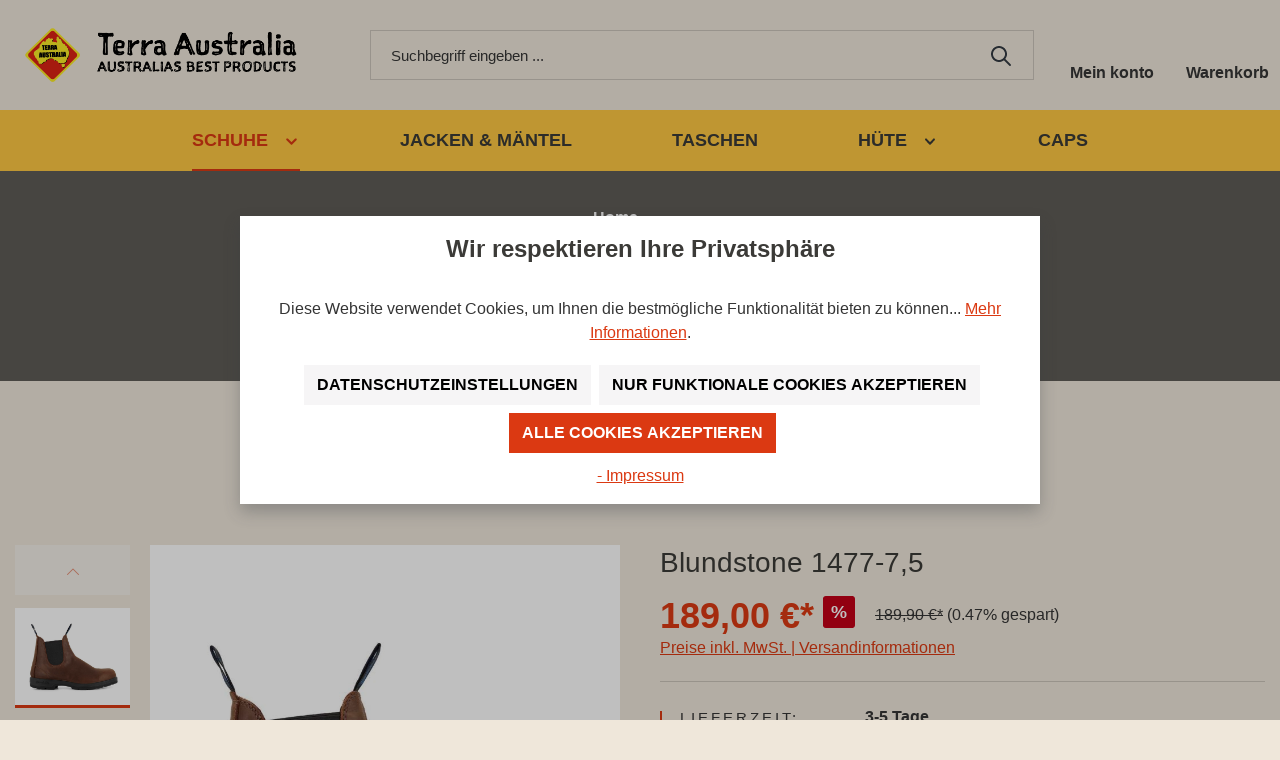

--- FILE ---
content_type: text/html; charset=UTF-8
request_url: https://terra-australia.de/blundstone-1477-7.html
body_size: 22594
content:
<!DOCTYPE html>
<html lang="de-DE"
      itemscope="itemscope"
      itemtype="https://schema.org/WebPage">


    
                            
    <head>
                                    <meta charset="utf-8">
            
                            <meta name="viewport"
                      content="width=device-width, initial-scale=1, shrink-to-fit=no">
            
                            <meta name="author"
                      content="">
                <meta name="robots"
                      content="index,follow">
                <meta name="revisit-after"
                      content="15 days">
                <meta name="keywords"
                      content="">
                <meta name="description"
                      content="Als Teil unserer Thermo -Serie ist der Blundstone 1477 Chelsea Boot robust und langlebig. Hergestellt aus hochwertigem Leder, das speziell wasserfest behandelt ist, hat er  auch wasserdichte Latexnähte.  Mit der Thinsulate™- Isolierung und einer Sohle au…">
            
                <meta property="og:type"
          content="product">
    <meta property="og:site_name"
          content="Terra Australia">
    <meta property="og:url"
          content="https://terra-australia.de/blundstone-1477-7.html">
    <meta property="og:title"
          content="Blundstone 1477-7,5 | 7.5 | 3372-1477-7,5">

    <meta property="og:description"
          content="Als Teil unserer Thermo -Serie ist der Blundstone 1477 Chelsea Boot robust und langlebig. Hergestellt aus hochwertigem Leder, das speziell wasserfest behandelt ist, hat er  auch wasserdichte Latexnähte.  Mit der Thinsulate™- Isolierung und einer Sohle au…">
    <meta property="og:image"
          content="https://terra-australia.de/media/1d/ca/1c/1603981659/blun_blu1477-200uk_unisex_1.jpg?ts=1674636642">

            <meta property="product:brand"
              content="Blundstone">
    
            <meta property="product:price:amount"
          content="189">
    <meta property="product:price:currency"
          content="EUR">
    <meta property="product:product_link"
          content="https://terra-australia.de/blundstone-1477-7.html">

    <meta name="twitter:card"
          content="product">
    <meta name="twitter:site"
          content="Terra Australia">
    <meta name="twitter:title"
          content="Blundstone 1477-7,5 | 7.5 | 3372-1477-7,5">
    <meta name="twitter:description"
          content="Als Teil unserer Thermo -Serie ist der Blundstone 1477 Chelsea Boot robust und langlebig. Hergestellt aus hochwertigem Leder, das speziell wasserfest behandelt ist, hat er  auch wasserdichte Latexnähte.  Mit der Thinsulate™- Isolierung und einer Sohle au…">
    <meta name="twitter:image"
          content="https://terra-australia.de/media/1d/ca/1c/1603981659/blun_blu1477-200uk_unisex_1.jpg?ts=1674636642">

                            <meta itemprop="copyrightHolder"
                      content="Terra Australia">
                <meta itemprop="copyrightYear"
                      content="">
                <meta itemprop="isFamilyFriendly"
                      content="true">
                <meta itemprop="image"
                      content="https://terra-australia.de/media/f9/0a/5a/1592423473/terra-australia.png?ts=1674636647">
            
                                            <meta name="theme-color"
                      content="#EFE7DA">
                            
                                                
                    <link rel="shortcut icon"
                  href="https://terra-australia.de/media/70/c8/cf/1592423563/terra-australia-header.png?ts=1674636649">
        
                                <link rel="apple-touch-icon"
                  href="https://terra-australia.de/media/70/c8/cf/1592423563/terra-australia-header.png?ts=1674636649">
                    
            
    
    <link rel="canonical" href="https://terra-australia.de/blundstone-1477-7.html">

                    <title itemprop="name">Blundstone 1477-7,5 | 7.5 | 3372-1477-7,5</title>
        
                                                                        <link rel="stylesheet"
                      href="https://terra-australia.de/theme/c115ee5aac8e356219ad8a5e8238558a/css/all.css?1752067054">
                                    
                    
    <script>
        window.features = {"V6_5_0_0":true,"v6.5.0.0":true,"V6_6_0_0":true,"v6.6.0.0":true,"V6_7_0_0":false,"v6.7.0.0":false,"ADDRESS_SELECTION_REWORK":false,"address.selection.rework":false,"DISABLE_VUE_COMPAT":false,"disable.vue.compat":false,"ACCESSIBILITY_TWEAKS":false,"accessibility.tweaks":false,"ADMIN_VITE":false,"admin.vite":false,"TELEMETRY_METRICS":false,"telemetry.metrics":false,"PERFORMANCE_TWEAKS":false,"performance.tweaks":false,"CACHE_REWORK":false,"cache.rework":false,"PAYPAL_SETTINGS_TWEAKS":false,"paypal.settings.tweaks":false};
    </script>
        
                    <!-- WbmTagManagerAnalytics Head Snippet Start -->
                                
                

            <script id="wbmTagMangerDefine" type="text/javascript">
            let gtmIsTrackingProductClicks = Boolean(1),
                gtmIsTrackingAddToWishlistClicks = Boolean(),
                gtmContainerId = 'GTM-59J7NF',
                hasSWConsentSupport = Boolean();
            window.wbmScriptIsSet = false;
            window.dataLayer = window.dataLayer || [];
            window.dataLayer.push({"event":"user","id":null});
        </script>

        <script id="wbmTagMangerDataLayer" type="text/javascript">
            window.dataLayer.push({ ecommerce: null });
            window.dataLayer.push({"google_tag_params":{"ecomm_prodid":"3372-1477-7,5","ecomm_category":"Blundstone","ecomm_pagetype":"product"}});

            
                

            
            let onEventDataLayer = JSON.parse('[{"event":"view_item","ecommerce":{"value":189,"items":[{"item_category":"Blundstone","price":189,"item_brand":"Blundstone","item_id":"3372-1477-7,5","item_name":"Blundstone 1477-7,5","item_variant":7.5}],"currency":"EUR"}}]');
                    </script>    
                        <script id="wbmTagManger" type="text/javascript" >
                function getCookie(name) {
                    var cookieMatch = document.cookie.match(name + '=(.*?)(;|$)');
                    return cookieMatch && decodeURI(cookieMatch[1]);
                }

                let gtmCookieSet = getCookie('wbm-tagmanager-enabled');
                
                let googleTag = function(w,d,s,l,i){w[l]=w[l]||[];w[l].push({'gtm.start':new Date().getTime(),event:'gtm.js'});var f=d.getElementsByTagName(s)[0],j=d.createElement(s),dl=l!='dataLayer'?'&l='+l:'';j.async=true;j.src='https://www.googletagmanager.com/gtm.js?id='+i+dl+'';f.parentNode.insertBefore(j,f);};
                

                if (hasSWConsentSupport && gtmCookieSet === null) {
                    window.wbmGoogleTagmanagerId = gtmContainerId;
                    window.wbmScriptIsSet = false;
                    window.googleTag = googleTag;
                } else {
                    window.wbmScriptIsSet = true;
                    googleTag(window, document, 'script', 'dataLayer', gtmContainerId);
                    googleTag = null;

                    window.dataLayer = window.dataLayer || [];
                    function gtag() { dataLayer.push(arguments); }

                    if (hasSWConsentSupport) {
                        (() => {
                            const analyticsStorageEnabled = document.cookie.split(';').some((item) => item.trim().includes('google-analytics-enabled=1'));
                            const adsEnabled = document.cookie.split(';').some((item) => item.trim().includes('google-ads-enabled=1'));

                            gtag('consent', 'update', {
                                'ad_storage': adsEnabled ? 'granted' : 'denied',
                                'ad_user_data': adsEnabled ? 'granted' : 'denied',
                                'ad_personalization': adsEnabled ? 'granted' : 'denied',
                                'analytics_storage': analyticsStorageEnabled ? 'granted' : 'denied'
                            });
                        })();
                    }
                }

                
            </script><!-- WbmTagManagerAnalytics Head Snippet End -->
            
                            
            
                    

                                                                                        
                                                                                                        
                                                                                                        
                                                                                                        
                                                                                                        
                                                                                                        
                                                                                                        
                                                                                                        
                                                                                                        
                                                                                                        
                                                                                                        
                                                                                                                                                        
                                                                                                        
                                                                                                        
                                                                                                                                                        
                                                                                    
                                    <script>
                    window.useDefaultCookieConsent = true;
                </script>
                    
                                <script>
                window.activeNavigationId = '4aa3550d5eb34b75a2023cf0e373cd00';
                window.router = {
                    'frontend.cart.offcanvas': '/checkout/offcanvas',
                    'frontend.cookie.offcanvas': '/cookie/offcanvas',
                    'frontend.checkout.finish.page': '/checkout/finish',
                    'frontend.checkout.info': '/widgets/checkout/info',
                    'frontend.menu.offcanvas': '/widgets/menu/offcanvas',
                    'frontend.cms.page': '/widgets/cms',
                    'frontend.cms.navigation.page': '/widgets/cms/navigation',
                    'frontend.account.addressbook': '/widgets/account/address-book',
                    'frontend.country.country-data': '/country/country-state-data',
                    'frontend.app-system.generate-token': '/app-system/Placeholder/generate-token',
                    };
                window.salesChannelId = '575e5767d88b4f02acfaef03e2af04eb';
            </script>
        
                                <script>
                
                window.breakpoints = {"xs":0,"sm":576,"md":768,"lg":992,"xl":1200,"xxl":1400};
            </script>
        
        
                    <script src="https://code.jquery.com/jquery-3.5.1.min.js"></script>
    <script src="https://cdnjs.cloudflare.com/ajax/libs/slick-carousel/1.9.0/slick.min.js"></script>
    <script src="https://cdn.jsdelivr.net/npm/select2@4.1.0-rc.0/dist/js/select2.min.js"></script>

    <script>
        $(document).ready(function () {
            if ($('.js-banner-slider').length) {
                $('.js-banner-slider').slick({
                    dots: true,
                    infinite: true,
                    arrows: false,
                    equalizeHeight: true,
                })
            }
            if ($('.js-brands-slider').length) {
                $('.js-brands-slider').slick({
                    dots: true,
                    infinite: true,
                    arrows: false,
                    slidesToShow: 5,
                    slidesToScroll: 1,
                    autoplay: true,
                    autoplaySpeed: 2000,
                    responsive: [
                        {
                            breakpoint: 1023,
                            settings: {
                                slidesToShow: 4
                            }
                        },
                        {
                            breakpoint: 599,
                            settings: {
                                slidesToShow: 3
                            }
                        }
                    ]
                })
            }
            if ($('.js-category-slider').length) {
                $('.js-category-slider').slick({
                    dots: true,
                    infinite: true,
                    arrows: false,
                    slidesToShow: 4,
                    slidesToScroll: 1,
                    responsive: [
                        {
                            breakpoint: 1200,
                            settings: {
                                slidesToShow: 3
                            }
                        },
                        {
                            breakpoint: 991,
                            settings: {
                                slidesToShow: 2
                            }
                        },
                        {
                            breakpoint: 599,
                            settings: {
                                slidesToShow: 1.5,
                                infinite: false
                            }
                        }
                    ]
                })
            }
            if ($('.js-listing-category-slider').length) {
                $('.js-listing-category-slider').slick({
                    dots: true,
                    infinite: true,
                    arrows: false,
                    slidesToShow: 3,
                    slidesToScroll: 1,
                    responsive: [
                        {
                            breakpoint: 1200,
                            settings: {
                                slidesToShow: 2
                            }
                        },
                        {
                            breakpoint: 599,
                            settings: {
                                slidesToShow: 1.5,
                                infinite: false
                            }
                        },
                        {
                            breakpoint: 450,
                            settings: {
                                slidesToShow: 1.2,
                                infinite: false
                            }
                        }
                    ]
                })
            }

            if ($('.js-products-slider').length) {
                $('.js-products-slider').each(function() {
                    var self = $(this);
                    self.slick({
                        dots: true,
                        slidesToShow: 4,
                        slidesToScroll: 1,
                        prevArrow: self.closest('.tr-products-slider-wrap').find('.tr-slider-prev'),
                        nextArrow: self.closest('.tr-products-slider-wrap').find('.tr-slider-next'),
                        responsive: [
                            {
                                breakpoint: 1200,
                                settings: {
                                    slidesToShow: 3,
                                }
                            },
                            {
                                breakpoint: 992,
                                settings: {
                                    slidesToShow: 2,
                                }
                            },
                            {
                                breakpoint: 460,
                                settings: {
                                    slidesToShow: 1,
                                }
                            }
                        ]
                    });
                });
            }

            if ($('.js-products-slider-row').length) {
                $('.js-products-slider-row').each(function() {
                    var self = $(this);
                    self.slick({
                        dots: true,
                        slidesToShow: 2,
                        slidesToScroll: 1,
                        prevArrow: self.closest('.tr-products-slider-wrap').find('.tr-slider-prev'),
                        nextArrow: self.closest('.tr-products-slider-wrap').find('.tr-slider-next'),
                        responsive: [
                            {
                                breakpoint: 1200,
                                settings: {
                                    slidesToShow: 3,
                                }
                            },
                            {
                                breakpoint: 992,
                                settings: {
                                    slidesToShow: 2,
                                }
                            },
                            {
                                breakpoint: 460,
                                settings: {
                                    slidesToShow: 1,
                                }
                            }
                        ]
                    });
                });
            }

            if ($('.navigation-flyout-col').length) {
                $('.navigation-flyout').each(function(i,e) {
                    $(e).find('.navigation-flyout-col').first().addClass('active');
                });
                if (/iphone|ipad|ipod|android|blackberry|mini|windows\sce|palm/i.test(navigator.userAgent.toLowerCase())) {
                    $(document).on('click', '.navigation-flyout-link', function (e) {
                        e.preventDefault();
                        $(this).closest('.navigation-flyout').each(function(i,e) {
                            $(e).find('.navigation-flyout-col').removeClass('active');
                        });
                        $(this).closest('.navigation-flyout-col').addClass('active');
                    });
                } else {
                    $(document).on('mouseenter', '.navigation-flyout-col', function () {
                        $('.navigation-flyout-col').removeClass('active');
                        $(this).addClass('active');
                    });
                    $(document).on('mouseleave', '.navigation-flyout-col', function () {
                        $(this).removeClass('active');
                        $('.navigation-flyout').each(function(i,e) {
                            $(e).find('.navigation-flyout-col').first().addClass('active');
                        });
                    })
                }
            }

            if ($('.js-tr-minus').length) {
                $(document).on('click', '.js-tr-minus', function () {
                    var $input = $(this).closest('.tr-quantity-product').find('.js-tr-counter-input');
                    var count = +$input.val() - 1;

                    if (count >= $input.attr('min')) {
                        $input.val(count);
                        $(this).removeAttr("disabled");
                    } else {
                        $(this).attr('disabled', 'disabled');
                    }

                    $input.change();
                    return false;
                });
            }

            if ($('.js-tr-plus').length) {
                $(document).on('click', '.js-tr-plus', function () {
                    var $input = $(this).closest('.tr-quantity-product').find('.js-tr-counter-input');
                    var count = +$input.val() + 1;
                    $('.js-tr-minus').removeAttr("disabled");
                    $input.val(count);
                    $input.change();
                    return false;
                });
            }

            if ($('.js-tr-counter-input').length) {
                $('body').on('change', ".js-tr-counter-input", function () {
                    var $in = $(this);
                    var min = $in.attr('min');
                    var max = $in.attr('max');
                    var step = 1;


                    if ($in) {
                        var val = parseInt($in.val(), 10);

                        if (val > max) {
                            $in.val(max);
                        } else
                        if (val < min || $in.val().length === 0) {
                            $in.val(min);
                        }

                        if ((val - min) % step != 0 && val > min) {
                            $in.val(val - (val - min) % step);
                        }
                    }
                });
            }

            if ($('.js-show-more-info').length) {

                function checkHeight() {
                    var elementText = $('.tr-cms-element-content-text');
                    var height = elementText.height();

                    if (height < 215) {
                        $(elementText).closest('.cms-element-text').find('.js-show-more-info').css('display', 'none');
                    } else {
                        $(elementText).closest('.cms-element-text').find('.js-show-more-info').css('display', 'inline-block');
                    }
                }
                checkHeight();

                $(document).on('click', '.js-show-more-info', function () {
                    var heightBlock = $(this).closest('.cms-element-text');

                    if (heightBlock.hasClass('show-all-text')) {
                        heightBlock.removeClass('show-all-text');
                    } else {
                        heightBlock.addClass('show-all-text');
                    }
                });

            }
        });
    </script>

                            <script>
                window.themeAssetsPublicPath = 'https://terra-australia.de/theme/a77539912f75493baff3763800e73929/assets/';
            </script>
        
                        
    <script>
        window.validationMessages = {"required":"Die Eingabe darf nicht leer sein.","email":"Ung\u00fcltige E-Mail-Adresse. Die E-Mail ben\u00f6tigt das Format \"nutzer@beispiel.de\".","confirmation":"Ihre Eingaben sind nicht identisch.","minLength":"Die Eingabe ist zu kurz."};
    </script>
        
            
                                                    <script>
                        window.themeJsPublicPath = 'https://terra-australia.de/theme/c115ee5aac8e356219ad8a5e8238558a/js/';
                    </script>
                                            <script type="text/javascript" src="https://terra-australia.de/theme/c115ee5aac8e356219ad8a5e8238558a/js/storefront/storefront.js?1752067054" defer></script>
                                            <script type="text/javascript" src="https://terra-australia.de/theme/c115ee5aac8e356219ad8a5e8238558a/js/acris-cookie-consent-c-s/acris-cookie-consent-c-s.js?1752067054" defer></script>
                                            <script type="text/javascript" src="https://terra-australia.de/theme/c115ee5aac8e356219ad8a5e8238558a/js/pickware-dhl/pickware-dhl.js?1752067054" defer></script>
                                            <script type="text/javascript" src="https://terra-australia.de/theme/c115ee5aac8e356219ad8a5e8238558a/js/pickware-shipping-bundle/pickware-shipping-bundle.js?1752067054" defer></script>
                                            <script type="text/javascript" src="https://terra-australia.de/theme/c115ee5aac8e356219ad8a5e8238558a/js/swag-pay-pal/swag-pay-pal.js?1752067054" defer></script>
                                            <script type="text/javascript" src="https://terra-australia.de/theme/c115ee5aac8e356219ad8a5e8238558a/js/wbm-tag-manager-analytics/wbm-tag-manager-analytics.js?1752067054" defer></script>
                                            <script type="text/javascript" src="https://terra-australia.de/theme/c115ee5aac8e356219ad8a5e8238558a/js/crsw-clever-reach-official/crsw-clever-reach-official.js?1752067054" defer></script>
                                            <script type="text/javascript" src="https://terra-australia.de/theme/c115ee5aac8e356219ad8a5e8238558a/js/terra-australia/terra-australia.js?1752067054" defer></script>
                                                        

    
        
        
        
        
    
        
    <script>
        window.mollie_javascript_use_shopware = '0'
    </script>

    



    
    
        </head>

    <body class="is-ctl-product is-act-index">
            <div class="wrapper">
                                            <noscript>
                <iframe src="https://www.googletagmanager.com/ns.html?id=GTM-59J7NF"
                        height="0"
                        width="0"
                        style="display:none;visibility:hidden"
                        title="Google Tagmanager">

                </iframe>
            </noscript>
            
                                                                                            
                                                                                                        
                                                                                                        
                                                                                                        
                                                                                                        
                                                                                                        
                                                                                                        
                                                                                                        
                                                                                                        
                                                                                                        
                                                                                                        
                                                                                                                                                        
                                                                                                        
                                                                                                        
                                                                                                                                                        
                                                                                    
                <noscript class="noscript-main">
                
    <div role="alert"
         class="alert alert-dismissible fade show alert-info alert-has-icon">
                                    <div class="tr-alert-icon">
                                            <img src="https://terra-australia.de/bundles/terraaustralia/assets/images/info.svg?1751988742" alt="">
                                    </div>
                    
                    <div class="alert-content-container">

                                                    
                                    <div class="alert-content">
                                                    Um unseren Shop in vollem Umfang nutzen zu können, empfehlen wir Ihnen Javascript in Ihrem Browser zu aktivieren.
                                            </div>
                
                                    <button type="button"
                            class="close btn"
                            data-bs-dismiss="alert"
                            aria-label="Close">
                        <span aria-hidden="true">&times;</span>
                    </button>
                            </div>
            </div>
            </noscript>
        


                                                
    
                <header class="header-main">
                                                                <div class="container">
                                    
            <div class="row align-items-center header-row">
                            <div class="col col-lg-auto header-logo-col">
                        <div class="header-logo-main text-center">
                    <a class="header-logo-main-link"
               href="/"
               title="Zur Startseite gehen">
                                    <picture class="header-logo-picture d-block m-auto">
                                                                            
                                                                            
                                                                                    <img src="https://terra-australia.de/media/f9/0a/5a/1592423473/terra-australia.png?ts=1674636647"
                                     alt="Zur Startseite gehen"
                                     class="img-fluid header-logo-main-img">
                                                                        </picture>
                            </a>
            </div>
                </div>
            
                            <div class="col-12 order-2 col-lg order-lg-1 header-search-col">
                    <div class="row">
                        <div class="col">
                            
    <div class="collapse"
         id="searchCollapse">
        <div class="header-search my-2 m-sm-auto">
                            <form action="/search"
                      method="get"
                      data-search-widget="true"
                      data-search-widget-options="{&quot;searchWidgetMinChars&quot;:3}"
                      data-url="/suggest?search="
                      class="header-search-form">
                                            <div class="input-group">
                                                            <input
                                    type="search"
                                    id="header-main-search-input"
                                    name="search"
                                    class="form-control header-search-input"
                                    autocomplete="off"
                                    autocapitalize="off"
                                    placeholder="Suchbegriff eingeben ..."
                                    aria-label="Suchbegriff eingeben ..."
                                    role="combobox"
                                    aria-autocomplete="list"
                                    aria-controls="search-suggest-listbox"
                                    aria-expanded="false"
                                    aria-describedby="search-suggest-result-info"
                                    value="">
                            
                                                            <button type="submit"
                                        class="btn header-search-btn"
                                        aria-label="Suchen">
                                    <span class="header-search-icon">
                                                <span class="icon icon-search">
                                        <svg xmlns="http://www.w3.org/2000/svg" xmlns:xlink="http://www.w3.org/1999/xlink" width="24" height="24" viewBox="0 0 24 24"><defs><path d="M10.0944 16.3199 4.707 21.707c-.3905.3905-1.0237.3905-1.4142 0-.3905-.3905-.3905-1.0237 0-1.4142L8.68 14.9056C7.6271 13.551 7 11.8487 7 10c0-4.4183 3.5817-8 8-8s8 3.5817 8 8-3.5817 8-8 8c-1.8487 0-3.551-.627-4.9056-1.6801zM15 16c3.3137 0 6-2.6863 6-6s-2.6863-6-6-6-6 2.6863-6 6 2.6863 6 6 6z" id="icons-default-search" /></defs><use xlink:href="#icons-default-search" fill="#758CA3" fill-rule="evenodd" /></svg>
                    </span>
                                        </span>
                                </button>
                            
                                                            <button class="btn header-close-btn js-search-close-btn d-none"
                                        type="button"
                                        aria-label="Die Dropdown-Suche schließen">
                                    <span class="header-close-icon">
                                                <span class="icon icon-x">
                                        <svg xmlns="http://www.w3.org/2000/svg" xmlns:xlink="http://www.w3.org/1999/xlink" width="24" height="24" viewBox="0 0 24 24"><defs><path d="m10.5858 12-7.293-7.2929c-.3904-.3905-.3904-1.0237 0-1.4142.3906-.3905 1.0238-.3905 1.4143 0L12 10.5858l7.2929-7.293c.3905-.3904 1.0237-.3904 1.4142 0 .3905.3906.3905 1.0238 0 1.4143L13.4142 12l7.293 7.2929c.3904.3905.3904 1.0237 0 1.4142-.3906.3905-1.0238.3905-1.4143 0L12 13.4142l-7.2929 7.293c-.3905.3904-1.0237.3904-1.4142 0-.3905-.3906-.3905-1.0238 0-1.4143L10.5858 12z" id="icons-default-x" /></defs><use xlink:href="#icons-default-x" fill="#758CA3" fill-rule="evenodd" /></svg>
                    </span>
                                        </span>
                                </button>
                                                    </div>
                                    </form>
                    </div>
    </div>
                        </div>
                        <div class="col-auto d-lg-none">
                                                            <div class="nav-main-toggle">
                                                                            <button class="btn nav-main-toggle-btn header-actions-btn"
                                                type="button"
                                                data-off-canvas-menu="true"
                                                aria-label="Menü">
                                                                                                    <span class="icon icon-stack">
                                        <svg xmlns="http://www.w3.org/2000/svg" xmlns:xlink="http://www.w3.org/1999/xlink" width="24" height="24" viewBox="0 0 24 24"><defs><path d="M3 13c-.5523 0-1-.4477-1-1s.4477-1 1-1h18c.5523 0 1 .4477 1 1s-.4477 1-1 1H3zm0-7c-.5523 0-1-.4477-1-1s.4477-1 1-1h18c.5523 0 1 .4477 1 1s-.4477 1-1 1H3zm0 14c-.5523 0-1-.4477-1-1s.4477-1 1-1h18c.5523 0 1 .4477 1 1s-.4477 1-1 1H3z" id="icons-default-stack" /></defs><use xlink:href="#icons-default-stack" fill="#758CA3" fill-rule="evenodd" /></svg>
                    </span>
                                                                                        </button>
                                                                    </div>
                                                    </div>
                    </div>
                </div>
            
                            <div class="col-auto order-1 order-lg-2 header-actions-col">
                    <div class="row no-gutters">

                                                    <div class="col-auto d-none">
                                <div class="search-toggle">
                                    <button class="btn header-actions-btn search-toggle-btn js-search-toggle-btn collapsed"
                                            type="button"
                                            data-bs-toggle="collapse"
                                            data-target="#searchCollapse"
                                            aria-expanded="false"
                                            aria-controls="searchCollapse"
                                            aria-label="Suchen">
                                                <span class="icon icon-search">
                                        <svg xmlns="http://www.w3.org/2000/svg" xmlns:xlink="http://www.w3.org/1999/xlink" width="24" height="24" viewBox="0 0 24 24"><use xlink:href="#icons-default-search" fill="#758CA3" fill-rule="evenodd" /></svg>
                    </span>
                                        </button>
                                </div>
                            </div>
                        
                                                    <div class="col-auto">
                                <div class="account-menu">
                                        <div class="dropdown">
                    <button class="btn account-menu-btn header-actions-btn"
                    type="button"
                    id="accountWidget"
                    data-account-menu="true"
                    data-bs-toggle="dropdown"
                    aria-haspopup="true"
                    aria-expanded="false"
                    aria-label="Ihr Konto">
                <span class="tr-header-actions-icon"></span>
                <span class="tr-header-actions-text">Mein konto</span>
            </button>
        
                    <div class="dropdown-menu dropdown-menu-right account-menu-dropdown js-account-menu-dropdown"
                 aria-labelledby="accountWidget">
                

        
            <div class="offcanvas-close-wrap">
            <button class="btn btn-block btn-primary offcanvas-close js-offcanvas-close sticky-top">
                                            <span class="icon icon-x icon-sm">
                                        <svg xmlns="http://www.w3.org/2000/svg" xmlns:xlink="http://www.w3.org/1999/xlink" width="24" height="24" viewBox="0 0 24 24"><use xlink:href="#icons-default-x" fill="#758CA3" fill-rule="evenodd" /></svg>
                    </span>
                                </button>
        </div>
    
            <div class="offcanvas-content-container">
                <div class="account-menu">
                                    <div class="dropdown-header account-menu-header">
                    Ihr Konto
                </div>
                    
                                    <div class="account-menu-login">
                                            <a href="/account/login"
                           title="Anmelden"
                           class="btn btn-primary account-menu-login-button">
                            Anmelden
                        </a>
                    
                                            <div class="account-menu-register">
                            oder
                            <a href="/account/login"
                               title="Registrieren">
                                registrieren
                            </a>
                        </div>
                                    </div>
                    
                    <div class="account-menu-links">
                    <div class="header-account-menu">
        <div class="card account-menu-inner">
                                        
                                                <nav class="list-group list-group-flush account-aside-list-group">
                        
                                                                <a href="/account"
                                   title="Übersicht"
                                   class="list-group-item list-group-item-action account-aside-item"
                                   >
                                    Übersicht
                                </a>
                            
                                                            <a href="/account/profile"
                                   title="Persönliches Profil"
                                   class="list-group-item list-group-item-action account-aside-item"
                                   >
                                    Persönliches Profil
                                </a>
                            
                                                            <a href="/account/address"
                                   title="Adressen"
                                   class="list-group-item list-group-item-action account-aside-item"
                                   >
                                    Adressen
                                </a>
                            
                                                                                                                        <a href="/account/payment"
                                   title="Zahlungsarten"
                                   class="list-group-item list-group-item-action account-aside-item"
                                   >
                                    Zahlungsarten
                                </a>
                                                            
                                                            <a href="/account/order"
                                   title="Bestellungen"
                                   class="list-group-item list-group-item-action account-aside-item"
                                   >
                                    Bestellungen
                                </a>
                                                    

                        <a href="/account/mollie/subscriptions" title="Abonnements" class="list-group-item list-group-item-action account-aside-item">
                Abonnements
            </a>
            
                    </nav>
                            
                                                </div>
    </div>
            </div>
            </div>
        </div>
                </div>
            </div>
                                </div>
                            </div>
                        
                                                                            
                                                    <div class="col-auto">
                                <div class="header-cart"
                                     data-off-canvas-cart="true">
                                    <a class="btn header-cart-btn header-actions-btn"
                                       href="/checkout/cart"
                                       data-cart-widget="true"
                                       title="Warenkorb"
                                       aria-label="Warenkorb">
                                            <span class="tr-header-actions-icon">
            </span>
    <span class="tr-header-actions-text">Warenkorb</span>
                                    </a>
                                </div>
                            </div>
                                            </div>
                </div>
                    </div>
                            </div>
                                    </header>
            
                                        <div class="nav-main">
                                                                                            

    <div class="main-navigation"
         id="mainNavigation"
         data-flyout-menu="true">
        <div class="container">
                                                <nav class="nav main-navigation-menu"
                         itemscope="itemscope"
                         itemtype="http://schema.org/SiteNavigationElement">

                                                                                                                                                    
                                                                                                            <a class="nav-link main-navigation-link active"
                                           href="https://terra-australia.de/chelsea-boots.html"
                                           itemprop="url"
                                                                                            data-flyout-menu-trigger="4aa3550d5eb34b75a2023cf0e373cd00"
                                                                                       title="Schuhe">
                                            <div class="main-navigation-link-text">
                                                <span itemprop="name">Schuhe</span>
                                                                                                            <span class="icon icon-arrow-medium-down icon-xs">
                                        <svg xmlns="http://www.w3.org/2000/svg" xmlns:xlink="http://www.w3.org/1999/xlink" width="16" height="16" viewBox="0 0 16 16"><defs><path id="icons-solid-arrow-medium-down" d="M4.7071 6.2929c-.3905-.3905-1.0237-.3905-1.4142 0-.3905.3905-.3905 1.0237 0 1.4142l4 4c.3905.3905 1.0237.3905 1.4142 0l4-4c.3905-.3905.3905-1.0237 0-1.4142-.3905-.3905-1.0237-.3905-1.4142 0L8 9.5858l-3.2929-3.293z" /></defs><use xlink:href="#icons-solid-arrow-medium-down" fill="#758CA3" fill-rule="evenodd" /></svg>
                    </span>
                                                                                                </div>
                                        </a>
                                                                                                                                                                                                
                                                                                                            <a class="nav-link main-navigation-link"
                                           href="https://terra-australia.de/jacken-maentel.html"
                                           itemprop="url"
                                                                                       title="Jacken &amp; Mäntel">
                                            <div class="main-navigation-link-text">
                                                <span itemprop="name">Jacken &amp; Mäntel</span>
                                                                                            </div>
                                        </a>
                                                                                                                                                                                                
                                                                                                            <a class="nav-link main-navigation-link"
                                           href="https://terra-australia.de/canvas-bags.html"
                                           itemprop="url"
                                                                                       title="Taschen">
                                            <div class="main-navigation-link-text">
                                                <span itemprop="name">Taschen</span>
                                                                                            </div>
                                        </a>
                                                                                                                                                                                                
                                                                                                            <a class="nav-link main-navigation-link"
                                           href="https://terra-australia.de/huete.html"
                                           itemprop="url"
                                                                                            data-flyout-menu-trigger="a5dd6fc956bd4003ac1302fa3429bae5"
                                                                                       title="Hüte">
                                            <div class="main-navigation-link-text">
                                                <span itemprop="name">Hüte</span>
                                                                                                            <span class="icon icon-arrow-medium-down icon-xs">
                                        <svg xmlns="http://www.w3.org/2000/svg" xmlns:xlink="http://www.w3.org/1999/xlink" width="16" height="16" viewBox="0 0 16 16"><use xlink:href="#icons-solid-arrow-medium-down" fill="#758CA3" fill-rule="evenodd" /></svg>
                    </span>
                                                                                                </div>
                                        </a>
                                                                                                                                                                                                
                                                                                                            <a class="nav-link main-navigation-link"
                                           href="https://terra-australia.de/caps.html"
                                           itemprop="url"
                                                                                       title="Caps">
                                            <div class="main-navigation-link-text">
                                                <span itemprop="name">Caps</span>
                                                                                            </div>
                                        </a>
                                                                                                                                            </nav>
                            
                                                                                                                                                                                                                                                                                                                                                                    
                                                            <div class="navigation-flyouts">
                                                                                                                                                                                    <div class="navigation-flyout"
                                                 data-flyout-menu-id="4aa3550d5eb34b75a2023cf0e373cd00">
                                                                                                            
    <div class="navigation-flyout-inner">
                    <div class="navigation-flyout-content">
                                                            <div class="navigation-flyout-category-title">Schuhe</div>
                                    
                                    <div class="navigation-flyout-categories">
                                                        
                    
    <div class="navigation-flyout-categories is-level-0">
                                            
                            <div class="navigation-flyout-col">
                                                                        <a class="nav-item nav-link navigation-flyout-link is-level-0"
                               href="https://terra-australia.de/Schuhe/Blundstone/"
                               itemprop="url"
                               title="Blundstone">
                                <span itemprop="name">Blundstone</span>
                            </a>
                                            
                                            <div class="tr-nav-products">
                                                            <div class="row justify-content-between tr-nav-products__top-bar align-items-center">
                                    <div class="col-auto">
                                        <div class="tr-nav-products__top-bar-title">Blundstone</div>
                                    </div>
                                    <div class="col-auto">
                                        <a class="tr-category-list__link"
                                           href="https://terra-australia.de/Schuhe/Blundstone/">
                                            <span class="tr-category-list__link-el">Zur Kategorie</span>
                                            <span class="tr-category-list__arrow"></span>
                                        </a>
                                    </div>
                                </div>
                            
                                                                                                <div class="tr-nav-products-content row">
                                                                                                                                                                                                                                        
                                                                                                
                                                <div class="col-md-4 tr-nav-products__item">
                                                    <a
                                                        href="https://terra-australia.de/blundstone-500-groesse-11.html"
                                                       title="Blundstone 500"
                                                       class="tr-nav-products__link">
                                                        <div class="tr-nav-products__image">
                                                                                                                            <img src="https://terra-australia.de/media/bf/33/08/1603976112/blun_blu500-201uk_unisex_1.jpg?ts=1674636643" alt="Blundstone 500">
                                                                                                                    </div>
                                                        <div class="tr-nav-products__title">Blundstone 500</div>
                                                                                                                                
    <div class="product-price-info">
                
                    
            <p class="product-price">
                                    158,00 €*

                                                </p>
        
                    <div class="product-detail-tax-container">
                                                    
                <p class="product-detail-tax">
                                            <a class="product-detail-tax-link"
                           href="/widgets/cms/0f612a4d79a64512a3d748ce7ce82ee9"
                           title="Preise inkl. MwSt. | Versandinformationen"
                           data-toggle="modal"
                           data-url="/widgets/cms/0f612a4d79a64512a3d748ce7ce82ee9">
                            Preise inkl. MwSt. | Versandinformationen
                        </a>
                                    </p>
            </div>
            </div>
                                                    </a>
                                                </div>
                                                                                                                                                                                                
                                                                                                
                                                <div class="col-md-4 tr-nav-products__item">
                                                    <a
                                                        href="https://terra-australia.de/blundstone-580-kinderstiefel-1.html"
                                                       title="Blundstone 580 Kinderstiefel"
                                                       class="tr-nav-products__link">
                                                        <div class="tr-nav-products__image">
                                                                                                                            <img src="https://terra-australia.de/media/83/1b/20/1603979137/blun_blu580-001uk_kids_1.jpg?ts=1674636643" alt="Blundstone 580 Kinderstiefel">
                                                                                                                    </div>
                                                        <div class="tr-nav-products__title">Blundstone 580 Kinderstiefel</div>
                                                                                                                                
    <div class="product-price-info">
                
                    
            <p class="product-price">
                                    92,90 €*

                                                </p>
        
                    <div class="product-detail-tax-container">
                                                    
                <p class="product-detail-tax">
                                            <a class="product-detail-tax-link"
                           href="/widgets/cms/0f612a4d79a64512a3d748ce7ce82ee9"
                           title="Preise inkl. MwSt. | Versandinformationen"
                           data-toggle="modal"
                           data-url="/widgets/cms/0f612a4d79a64512a3d748ce7ce82ee9">
                            Preise inkl. MwSt. | Versandinformationen
                        </a>
                                    </p>
            </div>
            </div>
                                                    </a>
                                                </div>
                                                                                                                                                                                                
                                                                                                
                                                <div class="col-md-4 tr-nav-products__item">
                                                    <a
                                                        href="https://terra-australia.de/Blundstone-2340-brown/SW10012"
                                                       title="Blundstone 2340 brown"
                                                       class="tr-nav-products__link">
                                                        <div class="tr-nav-products__image">
                                                                                                                            <img src="https://terra-australia.de/media/9e/0c/d5/1741076919/2340 (3).jpg?ts=1741076919" alt="Blundstone 2340 brown">
                                                                                                                    </div>
                                                        <div class="tr-nav-products__title">Blundstone 2340 brown</div>
                                                                                                                                
    <div class="product-price-info">
                
                    
            <p class="product-price">
                                    169,00 €*

                                                </p>
        
                    <div class="product-detail-tax-container">
                                                    
                <p class="product-detail-tax">
                                            <a class="product-detail-tax-link"
                           href="/widgets/cms/0f612a4d79a64512a3d748ce7ce82ee9"
                           title="Preise inkl. MwSt. | Versandinformationen"
                           data-toggle="modal"
                           data-url="/widgets/cms/0f612a4d79a64512a3d748ce7ce82ee9">
                            Preise inkl. MwSt. | Versandinformationen
                        </a>
                                    </p>
            </div>
            </div>
                                                    </a>
                                                </div>
                                                                                                                        </div>
                                                                                    </div>
                                    </div>
                                                        
                            <div class="navigation-flyout-col">
                                                                        <a class="nav-item nav-link navigation-flyout-link is-level-0"
                               href="https://terra-australia.de/Schuhe/Redback/"
                               itemprop="url"
                               title="Redback">
                                <span itemprop="name">Redback</span>
                            </a>
                                            
                                            <div class="tr-nav-products">
                                                            <div class="row justify-content-between tr-nav-products__top-bar align-items-center">
                                    <div class="col-auto">
                                        <div class="tr-nav-products__top-bar-title">Redback</div>
                                    </div>
                                    <div class="col-auto">
                                        <a class="tr-category-list__link"
                                           href="https://terra-australia.de/Schuhe/Redback/">
                                            <span class="tr-category-list__link-el">Zur Kategorie</span>
                                            <span class="tr-category-list__arrow"></span>
                                        </a>
                                    </div>
                                </div>
                            
                                                                                                <div class="tr-nav-products-content row">
                                                                                                                                                                                                                                        
                                                                                                
                                                <div class="col-md-4 tr-nav-products__item">
                                                    <a
                                                        href="https://terra-australia.de/redback-einlegesohle.html"
                                                       title="Redback Einlegesohle"
                                                       class="tr-nav-products__link">
                                                        <div class="tr-nav-products__image">
                                                                                                                            <img src="https://terra-australia.de/media/35/f3/69/1592422046/29_0_1.jpg?ts=1674636650" alt="Redback Einlegesohle">
                                                                                                                    </div>
                                                        <div class="tr-nav-products__title">Redback Einlegesohle</div>
                                                                                                                                
    <div class="product-price-info">
                
                    
            <p class="product-price">
                                    19,90 €*

                                                </p>
        
                    <div class="product-detail-tax-container">
                                                    
                <p class="product-detail-tax">
                                            <a class="product-detail-tax-link"
                           href="/widgets/cms/0f612a4d79a64512a3d748ce7ce82ee9"
                           title="Preise inkl. MwSt. | Versandinformationen"
                           data-toggle="modal"
                           data-url="/widgets/cms/0f612a4d79a64512a3d748ce7ce82ee9">
                            Preise inkl. MwSt. | Versandinformationen
                        </a>
                                    </p>
            </div>
            </div>
                                                    </a>
                                                </div>
                                                                                                                                                                                                
                                                                                                
                                                <div class="col-md-4 tr-nav-products__item">
                                                    <a
                                                        href="https://terra-australia.de/Redback-USBBK-mit-Stahlkappe/60161.6.5"
                                                       title="Redback USBBK  mit Stahlkappe"
                                                       class="tr-nav-products__link">
                                                        <div class="tr-nav-products__image">
                                                                                                                            <img src="https://terra-australia.de/media/25/8f/64/1592422021/ubbk_1.jpg?ts=1674636648" alt="Redback USBBK  mit Stahlkappe">
                                                                                                                    </div>
                                                        <div class="tr-nav-products__title">Redback USBBK  mit Stahlkappe</div>
                                                                                                                                
    <div class="product-price-info">
                
                    
            <p class="product-price">
                                    174,00 €*

                                                </p>
        
                    <div class="product-detail-tax-container">
                                                    
                <p class="product-detail-tax">
                                            <a class="product-detail-tax-link"
                           href="/widgets/cms/0f612a4d79a64512a3d748ce7ce82ee9"
                           title="Preise inkl. MwSt. | Versandinformationen"
                           data-toggle="modal"
                           data-url="/widgets/cms/0f612a4d79a64512a3d748ce7ce82ee9">
                            Preise inkl. MwSt. | Versandinformationen
                        </a>
                                    </p>
            </div>
            </div>
                                                    </a>
                                                </div>
                                                                                                                                                                                                
                                                                                                
                                                <div class="col-md-4 tr-nav-products__item">
                                                    <a
                                                        href="https://terra-australia.de/Redback-USBOK-mit-Stahlkappe/60116.5-5"
                                                       title="Redback USBOK mit Stahlkappe"
                                                       class="tr-nav-products__link">
                                                        <div class="tr-nav-products__image">
                                                                                                                            <img src="https://terra-australia.de/media/24/5d/a5/1717485636/redback-boots-usbok-mit-stahlkappe.jpg?ts=1717485636" alt="Redback USBOK mit Stahlkappe">
                                                                                                                    </div>
                                                        <div class="tr-nav-products__title">Redback USBOK mit Stahlkappe</div>
                                                                                                                                
    <div class="product-price-info">
                
                    
            <p class="product-price">
                                    174,00 €*

                                                </p>
        
                    <div class="product-detail-tax-container">
                                                    
                <p class="product-detail-tax">
                                            <a class="product-detail-tax-link"
                           href="/widgets/cms/0f612a4d79a64512a3d748ce7ce82ee9"
                           title="Preise inkl. MwSt. | Versandinformationen"
                           data-toggle="modal"
                           data-url="/widgets/cms/0f612a4d79a64512a3d748ce7ce82ee9">
                            Preise inkl. MwSt. | Versandinformationen
                        </a>
                                    </p>
            </div>
            </div>
                                                    </a>
                                                </div>
                                                                                                                        </div>
                                                                                    </div>
                                    </div>
                                                        
                            <div class="navigation-flyout-col">
                                                                        <a class="nav-item nav-link navigation-flyout-link is-level-0"
                               href="https://terra-australia.de/Schuhe/Yabbies/"
                               itemprop="url"
                               title="Yabbies">
                                <span itemprop="name">Yabbies</span>
                            </a>
                                            
                                            <div class="tr-nav-products">
                                                            <div class="row justify-content-between tr-nav-products__top-bar align-items-center">
                                    <div class="col-auto">
                                        <div class="tr-nav-products__top-bar-title">Yabbies</div>
                                    </div>
                                    <div class="col-auto">
                                        <a class="tr-category-list__link"
                                           href="https://terra-australia.de/Schuhe/Yabbies/">
                                            <span class="tr-category-list__link-el">Zur Kategorie</span>
                                            <span class="tr-category-list__arrow"></span>
                                        </a>
                                    </div>
                                </div>
                            
                                                                                                                </div>
                                    </div>
                                                        
                            <div class="navigation-flyout-col">
                                                                        <a class="nav-item nav-link navigation-flyout-link is-level-0"
                               href="https://terra-australia.de/Schuhe/Sicherheitsschuhe/"
                               itemprop="url"
                               title="Sicherheitsschuhe">
                                <span itemprop="name">Sicherheitsschuhe</span>
                            </a>
                                            
                                            <div class="tr-nav-products">
                                                            <div class="row justify-content-between tr-nav-products__top-bar align-items-center">
                                    <div class="col-auto">
                                        <div class="tr-nav-products__top-bar-title">Sicherheitsschuhe</div>
                                    </div>
                                    <div class="col-auto">
                                        <a class="tr-category-list__link"
                                           href="https://terra-australia.de/Schuhe/Sicherheitsschuhe/">
                                            <span class="tr-category-list__link-el">Zur Kategorie</span>
                                            <span class="tr-category-list__arrow"></span>
                                        </a>
                                    </div>
                                </div>
                            
                                                                                                                </div>
                                    </div>
                                                        
                            <div class="navigation-flyout-col">
                                                                        <a class="nav-item nav-link navigation-flyout-link is-level-0"
                               href="https://terra-australia.de/Schuhe/Kinder-Stiefel/"
                               itemprop="url"
                               title="Kinder Stiefel">
                                <span itemprop="name">Kinder Stiefel</span>
                            </a>
                                            
                                            <div class="tr-nav-products">
                                                            <div class="row justify-content-between tr-nav-products__top-bar align-items-center">
                                    <div class="col-auto">
                                        <div class="tr-nav-products__top-bar-title">Kinder Stiefel</div>
                                    </div>
                                    <div class="col-auto">
                                        <a class="tr-category-list__link"
                                           href="https://terra-australia.de/Schuhe/Kinder-Stiefel/">
                                            <span class="tr-category-list__link-el">Zur Kategorie</span>
                                            <span class="tr-category-list__arrow"></span>
                                        </a>
                                    </div>
                                </div>
                            
                                                                                                <div class="tr-nav-products-content row">
                                                                                                                                                                                                                                        
                                                                                                
                                                <div class="col-md-4 tr-nav-products__item">
                                                    <a
                                                        href="https://terra-australia.de/blundstone-530.html"
                                                       title="Blundstone 530 - Kinderstiefel"
                                                       class="tr-nav-products__link">
                                                        <div class="tr-nav-products__image">
                                                                                                                            <img src="https://terra-australia.de/media/53/70/81/1603978073/blun_blu530-200uk_kids_1.jpg?ts=1674636642" alt="Blundstone 530 - Kinderstiefel">
                                                                                                                    </div>
                                                        <div class="tr-nav-products__title">Blundstone 530 - Kinderstiefel</div>
                                                                                                                                
    <div class="product-price-info">
                
                    
            <p class="product-price">
                                    92,90 €*

                                                </p>
        
                    <div class="product-detail-tax-container">
                                                    
                <p class="product-detail-tax">
                                            <a class="product-detail-tax-link"
                           href="/widgets/cms/0f612a4d79a64512a3d748ce7ce82ee9"
                           title="Preise inkl. MwSt. | Versandinformationen"
                           data-toggle="modal"
                           data-url="/widgets/cms/0f612a4d79a64512a3d748ce7ce82ee9">
                            Preise inkl. MwSt. | Versandinformationen
                        </a>
                                    </p>
            </div>
            </div>
                                                    </a>
                                                </div>
                                                                                                                                                                                                
                                                                                                
                                                <div class="col-md-4 tr-nav-products__item">
                                                    <a
                                                        href="https://terra-australia.de/blundstone-kinderstiefel1468-9.html"
                                                       title="Blundstone 1468  Kinderstiefel"
                                                       class="tr-nav-products__link">
                                                        <div class="tr-nav-products__image">
                                                                                                                            <img src="https://terra-australia.de/media/bb/f7/71/1682762957/1YuHksxo9qSPmQJnlHPfiYzehiHjTxCsq_750x.jpg?ts=1682762957" alt="Blundstone 1468  Kinderstiefel">
                                                                                                                    </div>
                                                        <div class="tr-nav-products__title">Blundstone 1468  Kinderstiefel</div>
                                                                                                                                
    <div class="product-price-info">
                
                    
            <p class="product-price with-list-price">
                                    92,90 €*

                                            <span class="list-price">
                            99,90 €*
                        </span>
                                                </p>
        
                    <div class="product-detail-tax-container">
                                                    
                <p class="product-detail-tax">
                                            <a class="product-detail-tax-link"
                           href="/widgets/cms/0f612a4d79a64512a3d748ce7ce82ee9"
                           title="Preise inkl. MwSt. | Versandinformationen"
                           data-toggle="modal"
                           data-url="/widgets/cms/0f612a4d79a64512a3d748ce7ce82ee9">
                            Preise inkl. MwSt. | Versandinformationen
                        </a>
                                    </p>
            </div>
            </div>
                                                    </a>
                                                </div>
                                                                                                                                                                                                
                                                                                                
                                                <div class="col-md-4 tr-nav-products__item">
                                                    <a
                                                        href="https://terra-australia.de/blundstone-531-kinderstiefel-groesse-12.html"
                                                       title="Blundstone 531 Kinderstiefel"
                                                       class="tr-nav-products__link">
                                                        <div class="tr-nav-products__image">
                                                                                                                            <img src="https://terra-australia.de/media/a1/9a/5d/1604929083/blun_blu531-001uk_kids_4.jpg?ts=1674636646" alt="Blundstone 531 Kinderstiefel">
                                                                                                                    </div>
                                                        <div class="tr-nav-products__title">Blundstone 531 Kinderstiefel</div>
                                                                                                                                
    <div class="product-price-info">
                
                    
            <p class="product-price with-list-price">
                                    92,90 €*

                                            <span class="list-price">
                            99,90 €*
                        </span>
                                                </p>
        
                    <div class="product-detail-tax-container">
                                                    
                <p class="product-detail-tax">
                                            <a class="product-detail-tax-link"
                           href="/widgets/cms/0f612a4d79a64512a3d748ce7ce82ee9"
                           title="Preise inkl. MwSt. | Versandinformationen"
                           data-toggle="modal"
                           data-url="/widgets/cms/0f612a4d79a64512a3d748ce7ce82ee9">
                            Preise inkl. MwSt. | Versandinformationen
                        </a>
                                    </p>
            </div>
            </div>
                                                    </a>
                                                </div>
                                                                                                                        </div>
                                                                                    </div>
                                    </div>
                                                        
                            <div class="navigation-flyout-col">
                                                                        <a class="nav-item nav-link navigation-flyout-link is-level-0"
                               href="https://terra-australia.de/Schuhe/Pflege-Zubehoer/"
                               itemprop="url"
                               title="Pflege &amp; Zubehör">
                                <span itemprop="name">Pflege &amp; Zubehör</span>
                            </a>
                                            
                                            <div class="tr-nav-products">
                                                            <div class="row justify-content-between tr-nav-products__top-bar align-items-center">
                                    <div class="col-auto">
                                        <div class="tr-nav-products__top-bar-title">Pflege &amp; Zubehör</div>
                                    </div>
                                    <div class="col-auto">
                                        <a class="tr-category-list__link"
                                           href="https://terra-australia.de/Schuhe/Pflege-Zubehoer/">
                                            <span class="tr-category-list__link-el">Zur Kategorie</span>
                                            <span class="tr-category-list__arrow"></span>
                                        </a>
                                    </div>
                                </div>
                            
                                                                                                                </div>
                                    </div>
                        </div>
                                            </div>
                
                                    <div class="navigation-flyout-category-link">
                                                                                    <a class="tr-category-list__link"
                                   href="https://terra-australia.de/chelsea-boots.html"
                                   itemprop="url"
                                   title="Schuhe">
                                                                            <span class="tr-category-list__link-el">Alle Produkte</span>
                                        <span class="tr-category-list__arrow"></span>
                                                                    </a>
                                                                        </div>
                            </div>
        
    </div>
                                                                                            </div>
                                                                                                                                                                                                                                                                                                                                                                            <div class="navigation-flyout"
                                                 data-flyout-menu-id="a5dd6fc956bd4003ac1302fa3429bae5">
                                                                                                            
    <div class="navigation-flyout-inner">
                    <div class="navigation-flyout-content">
                                                            <div class="navigation-flyout-category-title">Hüte</div>
                                    
                                    <div class="navigation-flyout-categories">
                                                        
                    
    <div class="navigation-flyout-categories is-level-0">
                                            
                            <div class="navigation-flyout-col">
                                                                        <a class="nav-item nav-link navigation-flyout-link is-level-0"
                               href="https://terra-australia.de/Huete/Strohhuete/"
                               itemprop="url"
                               title="Strohhüte">
                                <span itemprop="name">Strohhüte</span>
                            </a>
                                            
                                            <div class="tr-nav-products">
                                                            <div class="row justify-content-between tr-nav-products__top-bar align-items-center">
                                    <div class="col-auto">
                                        <div class="tr-nav-products__top-bar-title">Strohhüte</div>
                                    </div>
                                    <div class="col-auto">
                                        <a class="tr-category-list__link"
                                           href="https://terra-australia.de/Huete/Strohhuete/">
                                            <span class="tr-category-list__link-el">Zur Kategorie</span>
                                            <span class="tr-category-list__arrow"></span>
                                        </a>
                                    </div>
                                </div>
                            
                                                                                                                </div>
                                    </div>
                                                        
                            <div class="navigation-flyout-col">
                                                                        <a class="nav-item nav-link navigation-flyout-link is-level-0"
                               href="https://terra-australia.de/Huete/Zubehoer-Huete/"
                               itemprop="url"
                               title="Zubehör Hüte">
                                <span itemprop="name">Zubehör Hüte</span>
                            </a>
                                            
                                            <div class="tr-nav-products">
                                                            <div class="row justify-content-between tr-nav-products__top-bar align-items-center">
                                    <div class="col-auto">
                                        <div class="tr-nav-products__top-bar-title">Zubehör Hüte</div>
                                    </div>
                                    <div class="col-auto">
                                        <a class="tr-category-list__link"
                                           href="https://terra-australia.de/Huete/Zubehoer-Huete/">
                                            <span class="tr-category-list__link-el">Zur Kategorie</span>
                                            <span class="tr-category-list__arrow"></span>
                                        </a>
                                    </div>
                                </div>
                            
                                                                                                                </div>
                                    </div>
                        </div>
                                            </div>
                
                                    <div class="navigation-flyout-category-link">
                                                                                    <a class="tr-category-list__link"
                                   href="https://terra-australia.de/huete.html"
                                   itemprop="url"
                                   title="Hüte">
                                                                            <span class="tr-category-list__link-el">Alle Produkte</span>
                                        <span class="tr-category-list__arrow"></span>
                                                                    </a>
                                                                        </div>
                            </div>
        
    </div>
                                                                                            </div>
                                                                                                                                                                                                                                    </div>
                                                        </div>
    </div>
                                    </div>
            
                                                            <div class="d-none js-navigation-offcanvas-initial-content">
                                                                            

        
            <div class="offcanvas-close-wrap">
            <button class="btn btn-block btn-primary offcanvas-close js-offcanvas-close sticky-top">
                                            <span class="icon icon-x icon-sm">
                                        <svg xmlns="http://www.w3.org/2000/svg" xmlns:xlink="http://www.w3.org/1999/xlink" width="24" height="24" viewBox="0 0 24 24"><use xlink:href="#icons-default-x" fill="#758CA3" fill-rule="evenodd" /></svg>
                    </span>
                                </button>
        </div>
    
            <div class="offcanvas-content-container">
                
                <div class="navigation-offcanvas-container"></div>
            </div>
                                                </div>
                                    
                    <main class="content-main" id="content-main">
                                    <div class="flashbags container">
                                            </div>
                
                    <div class="tr-visual-block" style="background-image: url('/bundles/terraaustralia/assets/images/bg-visual.jpg')">
        <div class="container">
                            <div class="breadcrumb product-breadcrumb">
                    <a href="/">Home</a>
                    <div class="breadcrumb-placeholder">
                        <span class="tr-breadcrumb-placeholder-icon"></span>
                    </div>
                </div>
                        <h2 class="tr-title tr-title_center">Blundstone 1477-7,5</h2>
        </div>
    </div>

        <div class="container-main">
                                    <div class="cms-breadcrumb container">
                    
                        
            
        <nav aria-label="breadcrumb">
                            <ol class="breadcrumb"
                    itemscope
                    itemtype="https://schema.org/BreadcrumbList">
                                                                                            
                                                    <li class="breadcrumb-item"
                                aria-current="page"                                itemprop="itemListElement"
                                itemscope
                                itemtype="https://schema.org/ListItem">
                                                                    <a href="https://terra-australia.de/chelsea-boots.html"
                                       class="breadcrumb-link  is-active"
                                       title="Schuhe"
                                                                              itemprop="item">
                                        <link itemprop="url"
                                              href="https://terra-australia.de/chelsea-boots.html">
                                        <span class="breadcrumb-title" itemprop="name">Schuhe</span>
                                    </a>
                                                                <meta itemprop="position" content="1">
                            </li>
                        
                                                                                                                </ol>
                    </nav>
                    </div>
            
                                            <div class="cms-page" itemscope itemtype="https://schema.org/Product">
                                            
    <div class="cms-sections">
                                            
            
            
            
                                        
                                    
                            <div class="cms-section  pos-0 cms-section-default"
                     style="">

                                <section class="cms-section-default boxed">
                                    
                
                
    
    
    
    
            
    
                
            
    <div
        class="cms-block  pos-0 cms-block-gallery-buybox position-relative"
            >
                            
                    <div class="cms-block-container"
                 style="padding: 20px 0 0 0;">
                                                <div class="cms-block-container-row row cms-row ">
                                    
    <div class="col-lg-6 product-detail-media" data-cms-element-id="0193d59a6a2572969c94651a5ae0d8c6">
                                                    
                                                                                                                    
                                                                                                    
                
        
            
    
    
                
    
    
    <div class="cms-element-image-gallery">
            

    
                
            <div class="row gallery-slider-row js-gallery-zoom-modal-container"
                            data-magnifier="true"
                                        data-magnifier-options='{"keepAspectRatioOnZoom":true}'
                                    data-gallery-slider="true"
            data-gallery-slider-options='{&quot;slider&quot;:{&quot;navPosition&quot;:&quot;bottom&quot;,&quot;speed&quot;:500,&quot;gutter&quot;:0,&quot;controls&quot;:false,&quot;autoHeight&quot;:false,&quot;startIndex&quot;:1},&quot;thumbnailSlider&quot;:{&quot;autoWidth&quot;:false,&quot;controls&quot;:true,&quot;startIndex&quot;:1,&quot;axis&quot;:&quot;vertical&quot;,&quot;items&quot;:3}}'
            >

                            <div class="gallery-slider-col col order-2"
                     data-zoom-modal="true">
                                        <div class="base-slider gallery-slider">
                                                                                                                                                                <div class="gallery-slider-container"
                                             data-gallery-slider-container="true">
                                                                                                                                                                                                        <div class="gallery-slider-item-container">
                                                            <div class="gallery-slider-item is-contain js-magnifier-container" style="min-height: 470px">
                                                                
                                                                                                                                                                                                    
                                                                                                                                                                                                    
                                                                
                    
                        
                        
    
    
    
                    
                                        
            
                                                                            
        
                
                    
            <img src="https://terra-australia.de/media/1d/ca/1c/1603981659/blun_blu1477-200uk_unisex_1.jpg?ts=1674636642"                             srcset="https://terra-australia.de/thumbnail/1d/ca/1c/1603981659/blun_blu1477-200uk_unisex_1_400x400.jpg?ts=1603981659 400w, https://terra-australia.de/thumbnail/1d/ca/1c/1603981659/blun_blu1477-200uk_unisex_1_1920x1920.jpg?ts=1603981659 1920w, https://terra-australia.de/thumbnail/1d/ca/1c/1603981659/blun_blu1477-200uk_unisex_1_800x800.jpg?ts=1603981659 800w"                                 sizes="(min-width: 1200px) 454px, (min-width: 992px) 400px, (min-width: 768px) 331px, (min-width: 576px) 767px, (min-width: 0px) 575px, 34vw"
                                         class="img-fluid gallery-slider-image magnifier-image js-magnifier-image" data-full-image="https://terra-australia.de/media/1d/ca/1c/1603981659/blun_blu1477-200uk_unisex_1.jpg?ts=1674636642" data-object-fit="contain" itemprop="image" loading="eager"        />
                                                                </div>
                                                        </div>
                                                                                                                                                                                                                <div class="gallery-slider-item-container">
                                                            <div class="gallery-slider-item is-contain js-magnifier-container" style="min-height: 470px">
                                                                
                                                                                                                                                                                                    
                                                                                                                                                                                                    
                                                                
                    
                        
                        
    
    
    
                    
                                        
            
                                                                            
        
                
                    
            <img src="https://terra-australia.de/media/a4/1b/d2/1603981659/blun_blu1477-200uk_unisex_2.jpg?ts=1674636645"                             srcset="https://terra-australia.de/thumbnail/a4/1b/d2/1603981659/blun_blu1477-200uk_unisex_2_800x800.jpg?ts=1603981660 800w, https://terra-australia.de/thumbnail/a4/1b/d2/1603981659/blun_blu1477-200uk_unisex_2_1920x1920.jpg?ts=1603981660 1920w, https://terra-australia.de/thumbnail/a4/1b/d2/1603981659/blun_blu1477-200uk_unisex_2_400x400.jpg?ts=1603981660 400w"                                 sizes="(min-width: 1200px) 454px, (min-width: 992px) 400px, (min-width: 768px) 331px, (min-width: 576px) 767px, (min-width: 0px) 575px, 34vw"
                                         class="img-fluid gallery-slider-image magnifier-image js-magnifier-image" data-full-image="https://terra-australia.de/media/a4/1b/d2/1603981659/blun_blu1477-200uk_unisex_2.jpg?ts=1674636645" data-object-fit="contain" itemprop="image" loading="eager"        />
                                                                </div>
                                                        </div>
                                                                                                                                                                                                                <div class="gallery-slider-item-container">
                                                            <div class="gallery-slider-item is-contain js-magnifier-container" style="min-height: 470px">
                                                                
                                                                                                                                                                                                    
                                                                                                                                                                                                    
                                                                
                    
                        
                        
    
    
    
                    
                                        
            
                                                                            
        
                
                    
            <img src="https://terra-australia.de/media/80/5f/69/1603981659/blun_blu1477-200uk_unisex_3.jpg?ts=1674636646"                             srcset="https://terra-australia.de/thumbnail/80/5f/69/1603981659/blun_blu1477-200uk_unisex_3_1920x1920.jpg?ts=1603981660 1920w, https://terra-australia.de/thumbnail/80/5f/69/1603981659/blun_blu1477-200uk_unisex_3_400x400.jpg?ts=1603981660 400w, https://terra-australia.de/thumbnail/80/5f/69/1603981659/blun_blu1477-200uk_unisex_3_800x800.jpg?ts=1603981660 800w"                                 sizes="(min-width: 1200px) 454px, (min-width: 992px) 400px, (min-width: 768px) 331px, (min-width: 576px) 767px, (min-width: 0px) 575px, 34vw"
                                         class="img-fluid gallery-slider-image magnifier-image js-magnifier-image" data-full-image="https://terra-australia.de/media/80/5f/69/1603981659/blun_blu1477-200uk_unisex_3.jpg?ts=1674636646" data-object-fit="contain" itemprop="image" loading="eager"        />
                                                                </div>
                                                        </div>
                                                                                                                                                                                                                <div class="gallery-slider-item-container">
                                                            <div class="gallery-slider-item is-contain js-magnifier-container" style="min-height: 470px">
                                                                
                                                                                                                                                                                                    
                                                                                                                                                                                                    
                                                                
                    
                        
                        
    
    
    
                    
                                        
            
                                                                            
        
                
                    
            <img src="https://terra-australia.de/media/32/70/39/1603981659/blun_blu1477-200uk_unisex_4.jpg?ts=1674636644"                             srcset="https://terra-australia.de/thumbnail/32/70/39/1603981659/blun_blu1477-200uk_unisex_4_1920x1920.jpg?ts=1603981660 1920w, https://terra-australia.de/thumbnail/32/70/39/1603981659/blun_blu1477-200uk_unisex_4_800x800.jpg?ts=1603981660 800w, https://terra-australia.de/thumbnail/32/70/39/1603981659/blun_blu1477-200uk_unisex_4_400x400.jpg?ts=1603981660 400w"                                 sizes="(min-width: 1200px) 454px, (min-width: 992px) 400px, (min-width: 768px) 331px, (min-width: 576px) 767px, (min-width: 0px) 575px, 34vw"
                                         class="img-fluid gallery-slider-image magnifier-image js-magnifier-image" data-full-image="https://terra-australia.de/media/32/70/39/1603981659/blun_blu1477-200uk_unisex_4.jpg?ts=1674636644" data-object-fit="contain" itemprop="image" loading="eager"        />
                                                                </div>
                                                        </div>
                                                                                                                                                                                                                <div class="gallery-slider-item-container">
                                                            <div class="gallery-slider-item is-contain js-magnifier-container" style="min-height: 470px">
                                                                
                                                                                                                                                                                                    
                                                                                                                                                                                                    
                                                                
                    
                        
                        
    
    
    
                    
                                        
            
                                                                            
        
                
                    
            <img src="https://terra-australia.de/media/c8/b0/c7/1603981659/blun_blu1477-200uk_unisex_5.jpg?ts=1674636646"                             srcset="https://terra-australia.de/thumbnail/c8/b0/c7/1603981659/blun_blu1477-200uk_unisex_5_400x400.jpg?ts=1603981659 400w, https://terra-australia.de/thumbnail/c8/b0/c7/1603981659/blun_blu1477-200uk_unisex_5_1920x1920.jpg?ts=1603981659 1920w, https://terra-australia.de/thumbnail/c8/b0/c7/1603981659/blun_blu1477-200uk_unisex_5_800x800.jpg?ts=1603981659 800w"                                 sizes="(min-width: 1200px) 454px, (min-width: 992px) 400px, (min-width: 768px) 331px, (min-width: 576px) 767px, (min-width: 0px) 575px, 34vw"
                                         class="img-fluid gallery-slider-image magnifier-image js-magnifier-image" data-full-image="https://terra-australia.de/media/c8/b0/c7/1603981659/blun_blu1477-200uk_unisex_5.jpg?ts=1674636646" data-object-fit="contain" itemprop="image" loading="eager"        />
                                                                </div>
                                                        </div>
                                                                                                                                                                                        </div>
                                    
                                                                                                                                                                                                    
                                                                                                </div>
                </div>
            
                                                <div class="gallery-slider-thumbnails-col col-auto order-1 is-left">
                        <div class="gallery-slider-thumbnails-container">
                                                            <div class="gallery-slider-thumbnails"
                                     data-gallery-slider-thumbnails="true">
                                                                                                                                                                        <div class="gallery-slider-thumbnails-item">
                                                                                                            <div class="gallery-slider-thumbnails-item-inner">
                                                            
                                                                                                                                                                                        
                                                            
                    
                        
                        
    
    
    
                    
                
        
                
                    
            <img src="https://terra-australia.de/media/1d/ca/1c/1603981659/blun_blu1477-200uk_unisex_1.jpg?ts=1674636642"                             srcset="https://terra-australia.de/thumbnail/1d/ca/1c/1603981659/blun_blu1477-200uk_unisex_1_400x400.jpg?ts=1603981659 400w, https://terra-australia.de/thumbnail/1d/ca/1c/1603981659/blun_blu1477-200uk_unisex_1_1920x1920.jpg?ts=1603981659 1920w, https://terra-australia.de/thumbnail/1d/ca/1c/1603981659/blun_blu1477-200uk_unisex_1_800x800.jpg?ts=1603981659 800w"                                 sizes="200px"
                                         class="gallery-slider-thumbnails-image" itemprop="image" loading="eager"        />
                                                            </div>
                                                                                                    </div>
                                                                                                                                                                                <div class="gallery-slider-thumbnails-item">
                                                                                                            <div class="gallery-slider-thumbnails-item-inner">
                                                            
                                                                                                                                                                                        
                                                            
                    
                        
                        
    
    
    
                    
                
        
                
                    
            <img src="https://terra-australia.de/media/a4/1b/d2/1603981659/blun_blu1477-200uk_unisex_2.jpg?ts=1674636645"                             srcset="https://terra-australia.de/thumbnail/a4/1b/d2/1603981659/blun_blu1477-200uk_unisex_2_800x800.jpg?ts=1603981660 800w, https://terra-australia.de/thumbnail/a4/1b/d2/1603981659/blun_blu1477-200uk_unisex_2_1920x1920.jpg?ts=1603981660 1920w, https://terra-australia.de/thumbnail/a4/1b/d2/1603981659/blun_blu1477-200uk_unisex_2_400x400.jpg?ts=1603981660 400w"                                 sizes="200px"
                                         class="gallery-slider-thumbnails-image" itemprop="image" loading="eager"        />
                                                            </div>
                                                                                                    </div>
                                                                                                                                                                                <div class="gallery-slider-thumbnails-item">
                                                                                                            <div class="gallery-slider-thumbnails-item-inner">
                                                            
                                                                                                                                                                                        
                                                            
                    
                        
                        
    
    
    
                    
                
        
                
                    
            <img src="https://terra-australia.de/media/80/5f/69/1603981659/blun_blu1477-200uk_unisex_3.jpg?ts=1674636646"                             srcset="https://terra-australia.de/thumbnail/80/5f/69/1603981659/blun_blu1477-200uk_unisex_3_1920x1920.jpg?ts=1603981660 1920w, https://terra-australia.de/thumbnail/80/5f/69/1603981659/blun_blu1477-200uk_unisex_3_400x400.jpg?ts=1603981660 400w, https://terra-australia.de/thumbnail/80/5f/69/1603981659/blun_blu1477-200uk_unisex_3_800x800.jpg?ts=1603981660 800w"                                 sizes="200px"
                                         class="gallery-slider-thumbnails-image" itemprop="image" loading="eager"        />
                                                            </div>
                                                                                                    </div>
                                                                                                                                                                                <div class="gallery-slider-thumbnails-item">
                                                                                                            <div class="gallery-slider-thumbnails-item-inner">
                                                            
                                                                                                                                                                                        
                                                            
                    
                        
                        
    
    
    
                    
                
        
                
                    
            <img src="https://terra-australia.de/media/32/70/39/1603981659/blun_blu1477-200uk_unisex_4.jpg?ts=1674636644"                             srcset="https://terra-australia.de/thumbnail/32/70/39/1603981659/blun_blu1477-200uk_unisex_4_1920x1920.jpg?ts=1603981660 1920w, https://terra-australia.de/thumbnail/32/70/39/1603981659/blun_blu1477-200uk_unisex_4_800x800.jpg?ts=1603981660 800w, https://terra-australia.de/thumbnail/32/70/39/1603981659/blun_blu1477-200uk_unisex_4_400x400.jpg?ts=1603981660 400w"                                 sizes="200px"
                                         class="gallery-slider-thumbnails-image" itemprop="image" loading="eager"        />
                                                            </div>
                                                                                                    </div>
                                                                                                                                                                                <div class="gallery-slider-thumbnails-item">
                                                                                                            <div class="gallery-slider-thumbnails-item-inner">
                                                            
                                                                                                                                                                                        
                                                            
                    
                        
                        
    
    
    
                    
                
        
                
                    
            <img src="https://terra-australia.de/media/c8/b0/c7/1603981659/blun_blu1477-200uk_unisex_5.jpg?ts=1674636646"                             srcset="https://terra-australia.de/thumbnail/c8/b0/c7/1603981659/blun_blu1477-200uk_unisex_5_400x400.jpg?ts=1603981659 400w, https://terra-australia.de/thumbnail/c8/b0/c7/1603981659/blun_blu1477-200uk_unisex_5_1920x1920.jpg?ts=1603981659 1920w, https://terra-australia.de/thumbnail/c8/b0/c7/1603981659/blun_blu1477-200uk_unisex_5_800x800.jpg?ts=1603981659 800w"                                 sizes="200px"
                                         class="gallery-slider-thumbnails-image" itemprop="image" loading="eager"        />
                                                            </div>
                                                                                                    </div>
                                                                                                                                                        </div>
                            
                                                                                                <div data-thumbnail-slider-controls="true" class="gallery-slider-thumbnails-controls">
                                        <button class="base-slider-controls-prev gallery-slider-thumbnails-controls-prev">
                                                    <span class="icon icon-arrow-head-up">
                                        <svg xmlns="http://www.w3.org/2000/svg" xmlns:xlink="http://www.w3.org/1999/xlink" width="24" height="24" viewBox="0 0 24 24"><defs><path id="icons-default-arrow-head-up" d="m12 7.4142 10.2929 10.293c.3905.3904 1.0237.3904 1.4142 0 .3905-.3906.3905-1.0238 0-1.4143l-11-11c-.3905-.3905-1.0237-.3905-1.4142 0l-11 11c-.3905.3905-.3905 1.0237 0 1.4142.3905.3905 1.0237.3905 1.4142 0L12 7.4142z" /></defs><use xlink:href="#icons-default-arrow-head-up" fill="#758CA3" fill-rule="evenodd" /></svg>
                    </span>
                                            </button>
                                        <button class="base-slider-controls-next gallery-slider-thumbnails-controls-next">
                                                    <span class="icon icon-arrow-head-down">
                                        <svg xmlns="http://www.w3.org/2000/svg" xmlns:xlink="http://www.w3.org/1999/xlink" width="24" height="24" viewBox="0 0 24 24"><defs><path id="icons-default-arrow-head-down" d="m12 7.4142 10.2929 10.293c.3905.3904 1.0237.3904 1.4142 0 .3905-.3906.3905-1.0238 0-1.4143l-11-11c-.3905-.3905-1.0237-.3905-1.4142 0l-11 11c-.3905.3905-.3905 1.0237 0 1.4142.3905.3905 1.0237.3905 1.4142 0L12 7.4142z" /></defs><use transform="matrix(1 0 0 -1 0 23)" xlink:href="#icons-default-arrow-head-down" fill="#758CA3" fill-rule="evenodd" /></svg>
                    </span>
                                            </button>
                                    </div>
                                                                                    </div>
                    </div>
                            
                                                <div class="zoom-modal-wrapper">
                                                    <div class="modal is-fullscreen zoom-modal js-zoom-modal"
                                 data-image-zoom-modal="true"
                                 tabindex="-1"
                                 role="dialog">
                                                                    <div class="modal-dialog"
                                         role="document">
                                                                                    <div class="modal-content" data-modal-gallery-slider="true">
                                                                                                                                                                <button type="button"
                                                                    class="btn-close close"
                                                                    data-bs-dismiss="modal"
                                                                    aria-label="Close">
                                                                                                                                                                                            </button>
                                                        
                                                
                                                                                                    <div class="modal-body">

                                                                                                                    <div class="zoom-modal-actions btn-group"
                                                                 role="group"
                                                                 aria-label="zoom actions">

                                                                                                                                    <button class="btn btn-light image-zoom-btn js-image-zoom-out">
                                                                                                                                                            <span class="icon icon-minus-circle">
                                        <svg xmlns="http://www.w3.org/2000/svg" xmlns:xlink="http://www.w3.org/1999/xlink" width="24" height="24" viewBox="0 0 24 24"><defs><path d="M24 12c0 6.6274-5.3726 12-12 12S0 18.6274 0 12 5.3726 0 12 0s12 5.3726 12 12zM12 2C6.4772 2 2 6.4772 2 12s4.4772 10 10 10 10-4.4772 10-10S17.5228 2 12 2zM7 13c-.5523 0-1-.4477-1-1s.4477-1 1-1h10c.5523 0 1 .4477 1 1s-.4477 1-1 1H7z" id="icons-default-minus-circle" /></defs><use xlink:href="#icons-default-minus-circle" fill="#758CA3" fill-rule="evenodd" /></svg>
                    </span>
                                                                                                                                                </button>
                                                                
                                                                                                                                    <buton class="btn btn-light image-zoom-btn js-image-zoom-reset">
                                                                                                                                                            <span class="icon icon-screen-minimize">
                                        <svg xmlns="http://www.w3.org/2000/svg" xmlns:xlink="http://www.w3.org/1999/xlink" width="24" height="24" viewBox="0 0 24 24"><defs><path d="M18.4142 7H22c.5523 0 1 .4477 1 1s-.4477 1-1 1h-6c-.5523 0-1-.4477-1-1V2c0-.5523.4477-1 1-1s1 .4477 1 1v3.5858l5.2929-5.293c.3905-.3904 1.0237-.3904 1.4142 0 .3905.3906.3905 1.0238 0 1.4143L18.4142 7zM17 18.4142V22c0 .5523-.4477 1-1 1s-1-.4477-1-1v-6c0-.5523.4477-1 1-1h6c.5523 0 1 .4477 1 1s-.4477 1-1 1h-3.5858l5.293 5.2929c.3904.3905.3904 1.0237 0 1.4142-.3906.3905-1.0238.3905-1.4143 0L17 18.4142zM7 5.5858V2c0-.5523.4477-1 1-1s1 .4477 1 1v6c0 .5523-.4477 1-1 1H2c-.5523 0-1-.4477-1-1s.4477-1 1-1h3.5858L.2928 1.7071C-.0975 1.3166-.0975.6834.2929.293c.3906-.3905 1.0238-.3905 1.4143 0L7 5.5858zM5.5858 17H2c-.5523 0-1-.4477-1-1s.4477-1 1-1h6c.5523 0 1 .4477 1 1v6c0 .5523-.4477 1-1 1s-1-.4477-1-1v-3.5858l-5.2929 5.293c-.3905.3904-1.0237.3904-1.4142 0-.3905-.3906-.3905-1.0238 0-1.4143L5.5858 17z" id="icons-default-screen-minimize" /></defs><use xlink:href="#icons-default-screen-minimize" fill="#758CA3" fill-rule="evenodd" /></svg>
                    </span>
                                                                                                                                                </buton>
                                                                
                                                                                                                                    <button class="btn btn-light image-zoom-btn js-image-zoom-in">
                                                                                                                                                            <span class="icon icon-plus-circle">
                                        <svg xmlns="http://www.w3.org/2000/svg" xmlns:xlink="http://www.w3.org/1999/xlink" width="24" height="24" viewBox="0 0 24 24"><defs><path d="M11 11V7c0-.5523.4477-1 1-1s1 .4477 1 1v4h4c.5523 0 1 .4477 1 1s-.4477 1-1 1h-4v4c0 .5523-.4477 1-1 1s-1-.4477-1-1v-4H7c-.5523 0-1-.4477-1-1s.4477-1 1-1h4zm1-9C6.4772 2 2 6.4772 2 12s4.4772 10 10 10 10-4.4772 10-10S17.5228 2 12 2zm12 10c0 6.6274-5.3726 12-12 12S0 18.6274 0 12 5.3726 0 12 0s12 5.3726 12 12z" id="icons-default-plus-circle" /></defs><use xlink:href="#icons-default-plus-circle" fill="#758CA3" fill-rule="evenodd" /></svg>
                    </span>
                                                                                                                                                </button>
                                                                                                                            </div>
                                                        
                                                                                                                    <div class="gallery-slider"
                                                                 data-gallery-slider-container=true>
                                                                                                                                                                                                                                                                                        <div class="gallery-slider-item">
                                                                                                                                                                    <div class="image-zoom-container"
                                                                                         data-image-zoom="true">
                                                                                                                                                                                    
                    
                        
                        
    
    
    
                    
                                        
            
                                                                            
        
                
                    
            <img src="https://terra-australia.de/media/1d/ca/1c/1603981659/blun_blu1477-200uk_unisex_1.jpg?ts=1674636642"                             srcset="https://terra-australia.de/thumbnail/1d/ca/1c/1603981659/blun_blu1477-200uk_unisex_1_400x400.jpg?ts=1603981659 400w, https://terra-australia.de/thumbnail/1d/ca/1c/1603981659/blun_blu1477-200uk_unisex_1_1920x1920.jpg?ts=1603981659 1920w, https://terra-australia.de/thumbnail/1d/ca/1c/1603981659/blun_blu1477-200uk_unisex_1_800x800.jpg?ts=1603981659 800w"                                 sizes="(min-width: 1200px) 454px, (min-width: 992px) 400px, (min-width: 768px) 331px, (min-width: 576px) 767px, (min-width: 0px) 575px, 34vw"
                                         class="gallery-slider-image js-image-zoom-element" loading="eager"        />
                                                                                                                                                                                </div>
                                                                                                                                                            </div>
                                                                                                                                                                                                                                                                                                <div class="gallery-slider-item">
                                                                                                                                                                    <div class="image-zoom-container"
                                                                                         data-image-zoom="true">
                                                                                                                                                                                    
                    
                        
                        
    
    
    
                    
                                        
            
                                                                            
        
                
                    
            <img src="https://terra-australia.de/media/a4/1b/d2/1603981659/blun_blu1477-200uk_unisex_2.jpg?ts=1674636645"                             srcset="https://terra-australia.de/thumbnail/a4/1b/d2/1603981659/blun_blu1477-200uk_unisex_2_800x800.jpg?ts=1603981660 800w, https://terra-australia.de/thumbnail/a4/1b/d2/1603981659/blun_blu1477-200uk_unisex_2_1920x1920.jpg?ts=1603981660 1920w, https://terra-australia.de/thumbnail/a4/1b/d2/1603981659/blun_blu1477-200uk_unisex_2_400x400.jpg?ts=1603981660 400w"                                 sizes="(min-width: 1200px) 454px, (min-width: 992px) 400px, (min-width: 768px) 331px, (min-width: 576px) 767px, (min-width: 0px) 575px, 34vw"
                                         class="gallery-slider-image js-image-zoom-element" loading="eager"        />
                                                                                                                                                                                </div>
                                                                                                                                                            </div>
                                                                                                                                                                                                                                                                                                <div class="gallery-slider-item">
                                                                                                                                                                    <div class="image-zoom-container"
                                                                                         data-image-zoom="true">
                                                                                                                                                                                    
                    
                        
                        
    
    
    
                    
                                        
            
                                                                            
        
                
                    
            <img src="https://terra-australia.de/media/80/5f/69/1603981659/blun_blu1477-200uk_unisex_3.jpg?ts=1674636646"                             srcset="https://terra-australia.de/thumbnail/80/5f/69/1603981659/blun_blu1477-200uk_unisex_3_1920x1920.jpg?ts=1603981660 1920w, https://terra-australia.de/thumbnail/80/5f/69/1603981659/blun_blu1477-200uk_unisex_3_400x400.jpg?ts=1603981660 400w, https://terra-australia.de/thumbnail/80/5f/69/1603981659/blun_blu1477-200uk_unisex_3_800x800.jpg?ts=1603981660 800w"                                 sizes="(min-width: 1200px) 454px, (min-width: 992px) 400px, (min-width: 768px) 331px, (min-width: 576px) 767px, (min-width: 0px) 575px, 34vw"
                                         class="gallery-slider-image js-image-zoom-element" loading="eager"        />
                                                                                                                                                                                </div>
                                                                                                                                                            </div>
                                                                                                                                                                                                                                                                                                <div class="gallery-slider-item">
                                                                                                                                                                    <div class="image-zoom-container"
                                                                                         data-image-zoom="true">
                                                                                                                                                                                    
                    
                        
                        
    
    
    
                    
                                        
            
                                                                            
        
                
                    
            <img src="https://terra-australia.de/media/32/70/39/1603981659/blun_blu1477-200uk_unisex_4.jpg?ts=1674636644"                             srcset="https://terra-australia.de/thumbnail/32/70/39/1603981659/blun_blu1477-200uk_unisex_4_1920x1920.jpg?ts=1603981660 1920w, https://terra-australia.de/thumbnail/32/70/39/1603981659/blun_blu1477-200uk_unisex_4_800x800.jpg?ts=1603981660 800w, https://terra-australia.de/thumbnail/32/70/39/1603981659/blun_blu1477-200uk_unisex_4_400x400.jpg?ts=1603981660 400w"                                 sizes="(min-width: 1200px) 454px, (min-width: 992px) 400px, (min-width: 768px) 331px, (min-width: 576px) 767px, (min-width: 0px) 575px, 34vw"
                                         class="gallery-slider-image js-image-zoom-element" loading="eager"        />
                                                                                                                                                                                </div>
                                                                                                                                                            </div>
                                                                                                                                                                                                                                                                                                <div class="gallery-slider-item">
                                                                                                                                                                    <div class="image-zoom-container"
                                                                                         data-image-zoom="true">
                                                                                                                                                                                    
                    
                        
                        
    
    
    
                    
                                        
            
                                                                            
        
                
                    
            <img src="https://terra-australia.de/media/c8/b0/c7/1603981659/blun_blu1477-200uk_unisex_5.jpg?ts=1674636646"                             srcset="https://terra-australia.de/thumbnail/c8/b0/c7/1603981659/blun_blu1477-200uk_unisex_5_400x400.jpg?ts=1603981659 400w, https://terra-australia.de/thumbnail/c8/b0/c7/1603981659/blun_blu1477-200uk_unisex_5_1920x1920.jpg?ts=1603981659 1920w, https://terra-australia.de/thumbnail/c8/b0/c7/1603981659/blun_blu1477-200uk_unisex_5_800x800.jpg?ts=1603981659 800w"                                 sizes="(min-width: 1200px) 454px, (min-width: 992px) 400px, (min-width: 768px) 331px, (min-width: 576px) 767px, (min-width: 0px) 575px, 34vw"
                                         class="gallery-slider-image js-image-zoom-element" loading="eager"        />
                                                                                                                                                                                </div>
                                                                                                                                                            </div>
                                                                                                                                                                                                                                                                        </div>
                                                        
                                                                                                                                                                                    <div class="gallery-slider-controls"
                                                                     data-gallery-slider-controls="true">
                                                                                                                                            <button class="base-slider-controls-prev gallery-slider-controls-prev"
                                                                                aria-label="Vorheriges">
                                                                                                                                                                    <span class="icon icon-arrow-head-left">
                                        <svg xmlns="http://www.w3.org/2000/svg" xmlns:xlink="http://www.w3.org/1999/xlink" width="24" height="24" viewBox="0 0 24 24"><defs><path id="icons-default-arrow-head-left" d="m12.5 7.9142 10.2929 10.293c.3905.3904 1.0237.3904 1.4142 0 .3905-.3906.3905-1.0238 0-1.4143l-11-11c-.3905-.3905-1.0237-.3905-1.4142 0l-11 11c-.3905.3905-.3905 1.0237 0 1.4142.3905.3905 1.0237.3905 1.4142 0L12.5 7.9142z" /></defs><use transform="matrix(0 1 1 0 .5 -.5)" xlink:href="#icons-default-arrow-head-left" fill="#758CA3" fill-rule="evenodd" /></svg>
                    </span>
                                                                                                                                                        </button>
                                                                    
                                                                                                                                            <button class="base-slider-controls-next gallery-slider-controls-next"
                                                                                aria-label="Nächstes">
                                                                                                                                                                    <span class="icon icon-arrow-head-right">
                                        <svg xmlns="http://www.w3.org/2000/svg" xmlns:xlink="http://www.w3.org/1999/xlink" width="24" height="24" viewBox="0 0 24 24"><defs><path id="icons-default-arrow-head-right" d="m11.5 7.9142 10.2929 10.293c.3905.3904 1.0237.3904 1.4142 0 .3905-.3906.3905-1.0238 0-1.4143l-11-11c-.3905-.3905-1.0237-.3905-1.4142 0l-11 11c-.3905.3905-.3905 1.0237 0 1.4142.3905.3905 1.0237.3905 1.4142 0L11.5 7.9142z" /></defs><use transform="rotate(90 11.5 12)" xlink:href="#icons-default-arrow-head-right" fill="#758CA3" fill-rule="evenodd" /></svg>
                    </span>
                                                                                                                                                        </button>
                                                                                                                                    </div>
                                                                                                                                                                        </div>
                                                
                                                                                                                                                            <div class="modal-footer">
                                                                                                                            <div class="gallery-slider-modal-controls">
                                                                    <div data-thumbnail-slider-controls="true" class="gallery-slider-modal-thumbnails">
                                                                        <button class="base-slider-controls-prev gallery-slider-thumbnails-controls-prev"
                                                                                aria-label="Vorheriges">
                                                                                    <span class="icon icon-arrow-head-left">
                                        <svg xmlns="http://www.w3.org/2000/svg" xmlns:xlink="http://www.w3.org/1999/xlink" width="24" height="24" viewBox="0 0 24 24"><use transform="matrix(0 1 1 0 .5 -.5)" xlink:href="#icons-default-arrow-head-left" fill="#758CA3" fill-rule="evenodd" /></svg>
                    </span>
                                                                            </button>
                                                                        <button class="base-slider-controls-next gallery-slider-thumbnails-controls-next"
                                                                                aria-label="Nächstes">
                                                                                    <span class="icon icon-arrow-head-right">
                                        <svg xmlns="http://www.w3.org/2000/svg" xmlns:xlink="http://www.w3.org/1999/xlink" width="24" height="24" viewBox="0 0 24 24"><use transform="rotate(90 11.5 12)" xlink:href="#icons-default-arrow-head-right" fill="#758CA3" fill-rule="evenodd" /></svg>
                    </span>
                                                                            </button>
                                                                    </div>
                                                                </div>
                                                            
                                                                                                                            <div class="gallery-slider-thumbnails"
                                                                     data-gallery-slider-thumbnails=true>
                                                                                                                                                                                                                                                                                                        <div class="gallery-slider-thumbnails-item">
                                                                                                                                                                            <div class="gallery-slider-thumbnails-item-inner">
                                                                                            
                    
                        
                        
    
    
    
                    
                
        
                
                    
            <img src="https://terra-australia.de/media/1d/ca/1c/1603981659/blun_blu1477-200uk_unisex_1.jpg?ts=1674636642"                             srcset="https://terra-australia.de/thumbnail/1d/ca/1c/1603981659/blun_blu1477-200uk_unisex_1_400x400.jpg?ts=1603981659 400w, https://terra-australia.de/thumbnail/1d/ca/1c/1603981659/blun_blu1477-200uk_unisex_1_1920x1920.jpg?ts=1603981659 1920w, https://terra-australia.de/thumbnail/1d/ca/1c/1603981659/blun_blu1477-200uk_unisex_1_800x800.jpg?ts=1603981659 800w"                                 sizes="200px"
                                         class="gallery-slider-thumbnails-image" loading="eager"        />
                                                                                            </div>
                                                                                                                                                                    </div>
                                                                                                                                                                                                                                                                                                                <div class="gallery-slider-thumbnails-item">
                                                                                                                                                                            <div class="gallery-slider-thumbnails-item-inner">
                                                                                            
                    
                        
                        
    
    
    
                    
                
        
                
                    
            <img src="https://terra-australia.de/media/a4/1b/d2/1603981659/blun_blu1477-200uk_unisex_2.jpg?ts=1674636645"                             srcset="https://terra-australia.de/thumbnail/a4/1b/d2/1603981659/blun_blu1477-200uk_unisex_2_800x800.jpg?ts=1603981660 800w, https://terra-australia.de/thumbnail/a4/1b/d2/1603981659/blun_blu1477-200uk_unisex_2_1920x1920.jpg?ts=1603981660 1920w, https://terra-australia.de/thumbnail/a4/1b/d2/1603981659/blun_blu1477-200uk_unisex_2_400x400.jpg?ts=1603981660 400w"                                 sizes="200px"
                                         class="gallery-slider-thumbnails-image" loading="eager"        />
                                                                                            </div>
                                                                                                                                                                    </div>
                                                                                                                                                                                                                                                                                                                <div class="gallery-slider-thumbnails-item">
                                                                                                                                                                            <div class="gallery-slider-thumbnails-item-inner">
                                                                                            
                    
                        
                        
    
    
    
                    
                
        
                
                    
            <img src="https://terra-australia.de/media/80/5f/69/1603981659/blun_blu1477-200uk_unisex_3.jpg?ts=1674636646"                             srcset="https://terra-australia.de/thumbnail/80/5f/69/1603981659/blun_blu1477-200uk_unisex_3_1920x1920.jpg?ts=1603981660 1920w, https://terra-australia.de/thumbnail/80/5f/69/1603981659/blun_blu1477-200uk_unisex_3_400x400.jpg?ts=1603981660 400w, https://terra-australia.de/thumbnail/80/5f/69/1603981659/blun_blu1477-200uk_unisex_3_800x800.jpg?ts=1603981660 800w"                                 sizes="200px"
                                         class="gallery-slider-thumbnails-image" loading="eager"        />
                                                                                            </div>
                                                                                                                                                                    </div>
                                                                                                                                                                                                                                                                                                                <div class="gallery-slider-thumbnails-item">
                                                                                                                                                                            <div class="gallery-slider-thumbnails-item-inner">
                                                                                            
                    
                        
                        
    
    
    
                    
                
        
                
                    
            <img src="https://terra-australia.de/media/32/70/39/1603981659/blun_blu1477-200uk_unisex_4.jpg?ts=1674636644"                             srcset="https://terra-australia.de/thumbnail/32/70/39/1603981659/blun_blu1477-200uk_unisex_4_1920x1920.jpg?ts=1603981660 1920w, https://terra-australia.de/thumbnail/32/70/39/1603981659/blun_blu1477-200uk_unisex_4_800x800.jpg?ts=1603981660 800w, https://terra-australia.de/thumbnail/32/70/39/1603981659/blun_blu1477-200uk_unisex_4_400x400.jpg?ts=1603981660 400w"                                 sizes="200px"
                                         class="gallery-slider-thumbnails-image" loading="eager"        />
                                                                                            </div>
                                                                                                                                                                    </div>
                                                                                                                                                                                                                                                                                                                <div class="gallery-slider-thumbnails-item">
                                                                                                                                                                            <div class="gallery-slider-thumbnails-item-inner">
                                                                                            
                    
                        
                        
    
    
    
                    
                
        
                
                    
            <img src="https://terra-australia.de/media/c8/b0/c7/1603981659/blun_blu1477-200uk_unisex_5.jpg?ts=1674636646"                             srcset="https://terra-australia.de/thumbnail/c8/b0/c7/1603981659/blun_blu1477-200uk_unisex_5_400x400.jpg?ts=1603981659 400w, https://terra-australia.de/thumbnail/c8/b0/c7/1603981659/blun_blu1477-200uk_unisex_5_1920x1920.jpg?ts=1603981659 1920w, https://terra-australia.de/thumbnail/c8/b0/c7/1603981659/blun_blu1477-200uk_unisex_5_800x800.jpg?ts=1603981659 800w"                                 sizes="200px"
                                         class="gallery-slider-thumbnails-image" loading="eager"        />
                                                                                            </div>
                                                                                                                                                                    </div>
                                                                                                                                                                                                                                                                                        </div>
                                                                                                                    </div>
                                                                                                                                                </div>
                                                                            </div>
                                                            </div>
                                            </div>
                                    </div>
    
        </div>

            <div id="content-after-target-0193d59a6a2572969c94651a5a05387d"></div>
                
            </div>

        
    <div class="col-lg-6 product-detail-buy" data-cms-element-id="0193d59a6a2572969c94651a5a5f428d">
                                        
    
            <div class="cms-element-buy-box"
             data-buy-box="true"
             data-buy-box-options='{&quot;elementId&quot;:&quot;0193d59a6a2572969c94651a5a5f428d&quot;}'>

                                                    <div class="product-detail-buy-0193d59a6a2572969c94651a5a5f428d js-magnifier-zoom-image-container">
                                                            <div itemprop="brand" itemtype="https://schema.org/Brand" itemscope>
                        <meta itemprop="name" content="Blundstone">
                    </div>
                            
                                        
                                        
                                                <meta itemprop="weight"
                          content="2 kg">
                            
                                        
                                        
                                        
                                                
    <div class="row align-items-center">
        <h1 class="product-detail-name custom" itemprop="name">
            Blundstone 1477-7,5
        </h1>
    </div>

                    <div itemprop="offers"
                 itemscope
                 itemtype="https://schema.org/Offer">
                                                            <meta itemprop="url"
                              content="https://terra-australia.de/blundstone-1477-7.html">
                    
                                                                
                                            <meta itemprop="priceCurrency"
                              content="EUR">
                    
                        <div class="tr-product-detail-buy-top">
        <div class="row justify-content-between align-items-end">
            <div class="col-auto">
                <div class="product-detail-price-container">
                                
        
        <meta itemprop="price"
              content="189">

                                            
            <p class="product-detail-price with-list-price">
                                189,00 €*            </p>

                                                                        <span class="list-price-badge">&#37;</span>
                    
                                        
                                            <span class="product-detail-list-price-wrapper">
                            
                                                        <span class="list-price-price">189,90 €*</span>

                            
                            <span class="list-price-percentage">(0.47% gespart)</span>
                        </span>
                                                                    
                            </div>

                                    <div class="product-detail-tax-container">
                                                                            
                        <p class="product-detail-tax">
                            <a class="product-detail-tax-link"
                               href="/widgets/cms/0f612a4d79a64512a3d748ce7ce82ee9"
                               title="Preise inkl. MwSt. | Versandinformationen"
                               data-ajax-modal="true"
                               data-url="/widgets/cms/0f612a4d79a64512a3d748ce7ce82ee9">
                                Preise inkl. MwSt. | Versandinformationen
                            </a>
                        </p>
                    </div>
                
                            </div>

            <div class="col-auto">
                                                                </div>
        </div>
    </div>
        <div class="tr-product-detail-info-list row">
                    <div class="tr-product-detail-info-list__item col-6">
                <div class="tr-product-detail-info-list__title">Lieferzeit:</div>
                <div class="tr-product-detail-info-list__content">3-5 Tage</div>
            </div>
                                            <div class="tr-product-detail-info-list__item col-6">
                    <div class="tr-product-detail-info-list__title">Hersteller:</div>
                    <div class="tr-product-detail-info-list__content">
                                                                                    <a href=""
                                   target="_blank"
                                   title="Blundstone">
                                                                            Blundstone
                                                                    </a>
                                                                        </div>
                </div>
                    
                

        </div>


                    
                    
                                    
                                                            <div class="product-detail-configurator-container">
                                <div class="product-detail-configurator">
                            
                    <form data-variant-switch="true" data-variant-switch-options="{&quot;url&quot;:&quot;https:\/\/terra-australia.de\/detail\/460307d7ee9b4e3db66bbe926c3ca9b7\/switch&quot;,&quot;pageType&quot;:&quot;product_detail&quot;}">
                                                                                                                        <fieldset class="product-detail-configurator-group">
                                                                            <legend class="product-detail-configurator-group-title">
                                                                                            Hersteller Schuhgröße<span class="visually-hidden"> auswählen</span>
                                                                                    </legend>
                                    
                                                                            <div class="product-detail-configurator-options">
                                                                                                                                                                                                
                                                
                                                                                                
                                                
                                                                                                                                                                                                                                                                                                                    
                                                                                                    <div class="product-detail-configurator-option">
                                                                                                                    <input type="radio"
                                                                   name="9d9e4249b72d47239d3e265b8391c6d0"
                                                                   value="1c8144ad84cf4283804a682013281f98"
                                                                   class="product-detail-configurator-option-input is-combinable"
                                                                   id="9d9e4249b72d47239d3e265b8391c6d0-1c8144ad84cf4283804a682013281f98-0193d59a6a2572969c94651a5a5f428d"
                                                                   aria-labelledby="9d9e4249b72d47239d3e265b8391c6d0-1c8144ad84cf4283804a682013281f98-0193d59a6a2572969c94651a5a5f428d-label"
                                                                   >

                                                                                                                            <label class="product-detail-configurator-option-label is-combinable is-display-text"
                                                                                                                                           title="4.5"
                                                                       id="9d9e4249b72d47239d3e265b8391c6d0-1c8144ad84cf4283804a682013281f98-0193d59a6a2572969c94651a5a5f428d-label"
                                                                       for="9d9e4249b72d47239d3e265b8391c6d0-1c8144ad84cf4283804a682013281f98-0193d59a6a2572969c94651a5a5f428d"
                                                                       aria-hidden="true">

                                                                    
                                                                                                                                                                                                                                                                                            4.5
                                                                                                                                                                                                                                                                                </label>
                                                                                                                                                                        </div>
                                                                                                                                                                                                                                                
                                                
                                                                                                
                                                
                                                                                                                                                                                                                                                                                                                    
                                                                                                    <div class="product-detail-configurator-option">
                                                                                                                    <input type="radio"
                                                                   name="9d9e4249b72d47239d3e265b8391c6d0"
                                                                   value="fcb71078743845e3be080cc9c2c55e4a"
                                                                   class="product-detail-configurator-option-input is-combinable"
                                                                   id="9d9e4249b72d47239d3e265b8391c6d0-fcb71078743845e3be080cc9c2c55e4a-0193d59a6a2572969c94651a5a5f428d"
                                                                   aria-labelledby="9d9e4249b72d47239d3e265b8391c6d0-fcb71078743845e3be080cc9c2c55e4a-0193d59a6a2572969c94651a5a5f428d-label"
                                                                   >

                                                                                                                            <label class="product-detail-configurator-option-label is-combinable is-display-text"
                                                                                                                                           title="5.5"
                                                                       id="9d9e4249b72d47239d3e265b8391c6d0-fcb71078743845e3be080cc9c2c55e4a-0193d59a6a2572969c94651a5a5f428d-label"
                                                                       for="9d9e4249b72d47239d3e265b8391c6d0-fcb71078743845e3be080cc9c2c55e4a-0193d59a6a2572969c94651a5a5f428d"
                                                                       aria-hidden="true">

                                                                    
                                                                                                                                                                                                                                                                                            5.5
                                                                                                                                                                                                                                                                                </label>
                                                                                                                                                                        </div>
                                                                                                                                                                                                                                                
                                                
                                                                                                
                                                
                                                                                                                                                                                                                                                                                                                    
                                                                                                    <div class="product-detail-configurator-option">
                                                                                                                    <input type="radio"
                                                                   name="9d9e4249b72d47239d3e265b8391c6d0"
                                                                   value="36b612aa0792458e90d3588c8eb78eef"
                                                                   class="product-detail-configurator-option-input is-combinable"
                                                                   id="9d9e4249b72d47239d3e265b8391c6d0-36b612aa0792458e90d3588c8eb78eef-0193d59a6a2572969c94651a5a5f428d"
                                                                   aria-labelledby="9d9e4249b72d47239d3e265b8391c6d0-36b612aa0792458e90d3588c8eb78eef-0193d59a6a2572969c94651a5a5f428d-label"
                                                                   >

                                                                                                                            <label class="product-detail-configurator-option-label is-combinable is-display-text"
                                                                                                                                           title="6"
                                                                       id="9d9e4249b72d47239d3e265b8391c6d0-36b612aa0792458e90d3588c8eb78eef-0193d59a6a2572969c94651a5a5f428d-label"
                                                                       for="9d9e4249b72d47239d3e265b8391c6d0-36b612aa0792458e90d3588c8eb78eef-0193d59a6a2572969c94651a5a5f428d"
                                                                       aria-hidden="true">

                                                                    
                                                                                                                                                                                                                                                                                            6
                                                                                                                                                                                                                                                                                </label>
                                                                                                                                                                        </div>
                                                                                                                                                                                                                                                
                                                
                                                                                                
                                                
                                                                                                                                                                                                                                                                                                                    
                                                                                                    <div class="product-detail-configurator-option">
                                                                                                                    <input type="radio"
                                                                   name="9d9e4249b72d47239d3e265b8391c6d0"
                                                                   value="a66d0a8bad3a40e6a6bca9bc4b7430b9"
                                                                   class="product-detail-configurator-option-input is-combinable"
                                                                   id="9d9e4249b72d47239d3e265b8391c6d0-a66d0a8bad3a40e6a6bca9bc4b7430b9-0193d59a6a2572969c94651a5a5f428d"
                                                                   aria-labelledby="9d9e4249b72d47239d3e265b8391c6d0-a66d0a8bad3a40e6a6bca9bc4b7430b9-0193d59a6a2572969c94651a5a5f428d-label"
                                                                   >

                                                                                                                            <label class="product-detail-configurator-option-label is-combinable is-display-text"
                                                                                                                                           title="6.5"
                                                                       id="9d9e4249b72d47239d3e265b8391c6d0-a66d0a8bad3a40e6a6bca9bc4b7430b9-0193d59a6a2572969c94651a5a5f428d-label"
                                                                       for="9d9e4249b72d47239d3e265b8391c6d0-a66d0a8bad3a40e6a6bca9bc4b7430b9-0193d59a6a2572969c94651a5a5f428d"
                                                                       aria-hidden="true">

                                                                    
                                                                                                                                                                                                                                                                                            6.5
                                                                                                                                                                                                                                                                                </label>
                                                                                                                                                                        </div>
                                                                                                                                                                                                                                                
                                                
                                                                                                
                                                                                                                                                    
                                                                                                                                                                                                                                                                                                                    
                                                                                                    <div class="product-detail-configurator-option">
                                                                                                                    <input type="radio"
                                                                   name="9d9e4249b72d47239d3e265b8391c6d0"
                                                                   value="a050d2bf325e44aa9cf646b77f6d2005"
                                                                   class="product-detail-configurator-option-input is-combinable"
                                                                   id="9d9e4249b72d47239d3e265b8391c6d0-a050d2bf325e44aa9cf646b77f6d2005-0193d59a6a2572969c94651a5a5f428d"
                                                                   aria-labelledby="9d9e4249b72d47239d3e265b8391c6d0-a050d2bf325e44aa9cf646b77f6d2005-0193d59a6a2572969c94651a5a5f428d-label"
                                                                   checked="checked">

                                                                                                                            <label class="product-detail-configurator-option-label is-combinable is-display-text"
                                                                                                                                           title="7.5"
                                                                       id="9d9e4249b72d47239d3e265b8391c6d0-a050d2bf325e44aa9cf646b77f6d2005-0193d59a6a2572969c94651a5a5f428d-label"
                                                                       for="9d9e4249b72d47239d3e265b8391c6d0-a050d2bf325e44aa9cf646b77f6d2005-0193d59a6a2572969c94651a5a5f428d"
                                                                       aria-hidden="true">

                                                                    
                                                                                                                                                                                                                                                                                            7.5
                                                                                                                                                                                                                                                                                </label>
                                                                                                                                                                        </div>
                                                                                                                                                                                                                                                
                                                
                                                                                                
                                                
                                                                                                                                                                                                                                                                                                                    
                                                                                                    <div class="product-detail-configurator-option">
                                                                                                                    <input type="radio"
                                                                   name="9d9e4249b72d47239d3e265b8391c6d0"
                                                                   value="94c0cce55cb2442cbcf3f5fd0e88cf8e"
                                                                   class="product-detail-configurator-option-input is-combinable"
                                                                   id="9d9e4249b72d47239d3e265b8391c6d0-94c0cce55cb2442cbcf3f5fd0e88cf8e-0193d59a6a2572969c94651a5a5f428d"
                                                                   aria-labelledby="9d9e4249b72d47239d3e265b8391c6d0-94c0cce55cb2442cbcf3f5fd0e88cf8e-0193d59a6a2572969c94651a5a5f428d-label"
                                                                   >

                                                                                                                            <label class="product-detail-configurator-option-label is-combinable is-display-text"
                                                                                                                                           title="9"
                                                                       id="9d9e4249b72d47239d3e265b8391c6d0-94c0cce55cb2442cbcf3f5fd0e88cf8e-0193d59a6a2572969c94651a5a5f428d-label"
                                                                       for="9d9e4249b72d47239d3e265b8391c6d0-94c0cce55cb2442cbcf3f5fd0e88cf8e-0193d59a6a2572969c94651a5a5f428d"
                                                                       aria-hidden="true">

                                                                    
                                                                                                                                                                                                                                                                                            9
                                                                                                                                                                                                                                                                                </label>
                                                                                                                                                                        </div>
                                                                                                                                                                                                                                                
                                                
                                                                                                
                                                
                                                                                                                                                                                                                                                                                                                    
                                                                                                    <div class="product-detail-configurator-option">
                                                                                                                    <input type="radio"
                                                                   name="9d9e4249b72d47239d3e265b8391c6d0"
                                                                   value="ffe6197458e5442d9cf9a9764b32def9"
                                                                   class="product-detail-configurator-option-input is-combinable"
                                                                   id="9d9e4249b72d47239d3e265b8391c6d0-ffe6197458e5442d9cf9a9764b32def9-0193d59a6a2572969c94651a5a5f428d"
                                                                   aria-labelledby="9d9e4249b72d47239d3e265b8391c6d0-ffe6197458e5442d9cf9a9764b32def9-0193d59a6a2572969c94651a5a5f428d-label"
                                                                   >

                                                                                                                            <label class="product-detail-configurator-option-label is-combinable is-display-text"
                                                                                                                                           title="10"
                                                                       id="9d9e4249b72d47239d3e265b8391c6d0-ffe6197458e5442d9cf9a9764b32def9-0193d59a6a2572969c94651a5a5f428d-label"
                                                                       for="9d9e4249b72d47239d3e265b8391c6d0-ffe6197458e5442d9cf9a9764b32def9-0193d59a6a2572969c94651a5a5f428d"
                                                                       aria-hidden="true">

                                                                    
                                                                                                                                                                                                                                                                                            10
                                                                                                                                                                                                                                                                                </label>
                                                                                                                                                                        </div>
                                                                                                                                    </div>
                                                                    </fieldset>
                                                                                                    </form>
            </div>
                        </div>
                                    
                                                            <div class="product-detail-form-container">
                            
        <form
        id="productDetailPageBuyProductForm"
        action="/checkout/line-item/add"
        method="post"
        class="buy-widget"
        data-add-to-cart="true">

                        
                    <div class="row g-2 buy-widget-container">
                            <div class="col-auto d-flex">
                                            <div class="tr-quantity-product">
                            <input type="number"
                                   name="lineItems[4bd496c9fbdc44b9a529ae215b22ea75][quantity]"
                                   value="1"
                                   min="1"
                                   max="10000"
                                   class="js-tr-counter-input tr-quantity-product__control"
                            >
                            <div class="tr-quantity-product__btn-wrap">
                                <span class="tr-quantity-product__btn js-tr-plus">
                                           <span class="icon icon-arrow-medium-up icon-xs">
                                        <svg xmlns="http://www.w3.org/2000/svg" xmlns:xlink="http://www.w3.org/1999/xlink" width="16" height="16" viewBox="0 0 16 16"><defs><path id="icons-solid-arrow-medium-up" d="M4.7071 4.2929c-.3905-.3905-1.0237-.3905-1.4142 0-.3905.3905-.3905 1.0237 0 1.4142l4 4c.3905.3905 1.0237.3905 1.4142 0l4-4c.3905-.3905.3905-1.0237 0-1.4142-.3905-.3905-1.0237-.3905-1.4142 0L8 7.5858l-3.2929-3.293z" /></defs><use transform="matrix(1 0 0 -1 0 14)" xlink:href="#icons-solid-arrow-medium-up" fill="#758CA3" fill-rule="evenodd" /></svg>
                    </span>
                                    </span>
                                <span class="tr-quantity-product__btn js-tr-minus" disabled="disabled">
                                            <span class="icon icon-arrow-medium-down icon-xs">
                                        <svg xmlns="http://www.w3.org/2000/svg" xmlns:xlink="http://www.w3.org/1999/xlink" width="16" height="16" viewBox="0 0 16 16"><use xlink:href="#icons-solid-arrow-medium-down" fill="#758CA3" fill-rule="evenodd" /></svg>
                    </span>
                                    </span>
                            </div>
                        </div>
                                    </div>
            
                                            <input type="hidden"
                       name="redirectTo"
                       value="frontend.detail.page">

                <input type="hidden"
                       name="redirectParameters"
                       data-redirect-parameters="true"
                       value='{"productId": "4bd496c9fbdc44b9a529ae215b22ea75"}'>
            
                            <input type="hidden"
                       name="lineItems[4bd496c9fbdc44b9a529ae215b22ea75][id]"
                       value="4bd496c9fbdc44b9a529ae215b22ea75">
                <input type="hidden"
                       name="lineItems[4bd496c9fbdc44b9a529ae215b22ea75][type]"
                       value="product">
                <input type="hidden"
                       name="lineItems[4bd496c9fbdc44b9a529ae215b22ea75][referencedId]"
                       value="4bd496c9fbdc44b9a529ae215b22ea75">
                <input type="hidden"
                       name="lineItems[4bd496c9fbdc44b9a529ae215b22ea75][stackable]"
                       value="1">
                <input type="hidden"
                       name="lineItems[4bd496c9fbdc44b9a529ae215b22ea75][removable]"
                       value="1">
            
                            <input type="hidden"
                       name="product-name"
                       value="Blundstone 1477-7,5">
                <input type="hidden"
                       name="brand-name"
                       value="Blundstone">
            
                            <div class="col">
                                            <button class="h-100 w-100 btn btn-primary btn-block btn-buy"
                                title="In den Warenkorb"
                                aria-label="In den Warenkorb">
                            In den Warenkorb
                        </button>
                                    </div>
            
                                            </div>
        </form>



                
    
                        

            
    
    



    
            
                                        </div>
                                                </div>
        
        
            </div>
                                    </div>
                
            </div>
                    </div>
                
                </div>
            </div>
                                                
                
    
    
    
    
    
            
    
                
            
    <div
        class="cms-block  pos-1 cms-block-cross-selling position-relative"
            >
                            
                    <div class="cms-block-container"
                 style="">
                                                <div class="cms-block-container-row row cms-row ">
                                        <div class="col-12" data-cms-element-id="0193d59a6a2572969c94651a59a3da56">
                                            
                        </div>
                    </div>
                
                </div>
            </div>
                                                
                
                
    
    
    
    
            
    
                
            
    <div
        class="cms-block  pos-2 cms-block-product-description-reviews position-relative"
            >
                            
                    <div class="cms-block-container"
                 style="padding: 20px 0 20px 0;">
                                                <div class="cms-block-container-row row cms-row ">
                            
    <div class="col-12" data-cms-element-id="0193d59a6a2572969c94651a5dc458ad">
                                <div class="tr-info-list tr-info-list_product-detail row">
            <div class="tr-info-list__item col-6 col-lg-3">
                <div class="tr-info-list__item-inner">
                    <div class="tr-info-list__image">
                        <img src="/bundles/terraaustralia/assets/images/info-list-img-prim-2.png" alt="">
                    </div>
                    <div class="tr-info-list__title">SCHNELLE LIEFERUNG</div>
                </div>
            </div>
            <div class="tr-info-list__item col-6 col-lg-3">
                <div class="tr-info-list__item-inner">
                    <div class="tr-info-list__image">
                        <img src="/bundles/terraaustralia/assets/images/info-list-img-prim-1.png" alt="">
                    </div>
                    <div class="tr-info-list__title">VERSANDKOSTENFREI AB 100,-€*</div>
                </div>
            </div>
            <div class="tr-info-list__item col-6 col-lg-3">
                <div class="tr-info-list__item-inner">
                    <div class="tr-info-list__image">
                        <img src="/bundles/terraaustralia/assets/images/info-list-img-prim-3-new.png" alt="">
                    </div>
                    <div class="tr-info-list__title">KOSTENLOSE RETOURE**</div>
                </div>
            </div>
            <div class="tr-info-list__item col-6 col-lg-3">
                <div class="tr-info-list__item-inner">
                    <div class="tr-info-list__image">
                        <img src="/bundles/terraaustralia/assets/images/info-list-img-prim-4-new.png" alt="">
                    </div>
                    <div class="tr-info-list__title">MARKENQUALITÄT</div>
                </div>
            </div>
        </div>
    
    <div class="tr-product-detail-description">
        <h2 class="tr-title tr-title_decor">Beschreibung</h2>
        
                            <div class="tr-content">
                    <p>Als Teil unserer Thermo -Serie ist der Blundstone 1477 Chelsea Boot robust und langlebig. Hergestellt aus hochwertigem Leder, das speziell wasserfest behandelt ist, hat er  auch wasserdichte Latexnähte.  Mit der Thinsulate™- Isolierung und einer Sohle aus Schafsfell für zusätzliche Wärmedämmung  erhalten Sie  maximalen Behaglichkeit. Ein Stiefel, der wirklich der Kälte standhält. In den anderen Jahrezeiten können die Blundstone 1477
auch mit Xtreme comfort Innensohle ( nicht im Lieferumfang enthalten) getragen werden.
Obermaterial Leder, Sohle Kunststoff <br /></p><p></p><p><font style="font-size:12pt;" size="3">Hersteller</font></p>
<p><font style="font-size:12pt;" size="3">Blundstone Australia
Pty Ltd</font></p>
<p><font style="font-size:12pt;" size="3">88 Gormanston Road,</font></p>
<p><font style="font-size:12pt;" size="3">Moonah, Tasmanien,</font></p>
<p><font style="font-size:12pt;" size="3">Australien. 7009</font></p>
<p><font style="font-size:12pt;" size="3">info@blundstone.com.au.</font></p>
<p><br />
<br />

</p>
<p><font style="font-size:12pt;" size="3">Importeur</font></p>
<p><font style="font-size:12pt;" size="3">Central Trade Germany GmbH</font></p>
<p><font style="font-size:12pt;" size="3">Hauptstraße 83</font></p>
<p><font style="font-size:12pt;" size="3">53619 Rheinbreitbach</font></p>
<p><font style="font-size:12pt;" size="3">info@blundstoneboots.de</font></p>

<br />
                </div>
            
                                                <div class="tr-product-detail-info-list">
                        <div class="tr-product-detail-info-list__item tr-product-detail-info-list__item_prod-num">
                            <div class="tr-product-detail-info-list__title">Artikelnumer:</div>
                            <div class="tr-product-detail-info-list__content">
                                                                    <meta itemprop="productID"
                                          content="4bd496c9fbdc44b9a529ae215b22ea75"/>
                                    <span itemprop="sku">
                                                    3372-1477-7,5
                                                </span>
                                                            </div>
                        </div>
                    </div>
                            
                                                

    <div class="product-detail-properties">
                    <div class="tr-properties-list row">
                                    <div class="tr-properties-list__item col-6 col-lg-4 col-xl-3">
                        <div class="tr-properties-list__num">
                            1
                        </div>
                        <div class="tr-properties-list__content">
                            <span class="tr-properties-list__title">Hersteller Schuhgröße: </span>
                            <span>4</span><span>, 5</span><span>, 6</span><span>, 6.5</span><span>, 7.5</span><span>, 8</span><span>, 8.5</span><span>, 9.5</span><span>, 10.5</span><span>, 11</span><span>, 12</span>                        </div>
                    </div>
                                    <div class="tr-properties-list__item col-6 col-lg-4 col-xl-3">
                        <div class="tr-properties-list__num">
                            2
                        </div>
                        <div class="tr-properties-list__content">
                            <span class="tr-properties-list__title">Herstellerfarbe: </span>
                            <span>Braun</span>                        </div>
                    </div>
                                    <div class="tr-properties-list__item col-6 col-lg-4 col-xl-3">
                        <div class="tr-properties-list__num">
                            3
                        </div>
                        <div class="tr-properties-list__content">
                            <span class="tr-properties-list__title">Material: </span>
                            <span>Leder</span>                        </div>
                    </div>
                            </div>
            </div>
                                    
        <div class="tr-content tr-content_table">
                            <table>
                <caption>Größentabelle</caption>
                <tbody><tr>
                    <th>AUS</th>
                    <td>2</td>
                    <td>3</td>
                    <td>3.5</td>
                    <td>4</td>
                    <td>4.5</td>
                    <td>5</td>
                    <td>5.5</td>
                    <td>6</td>
                    <td>6.5</td>
                    <td>7</td>
                    <td>7.5</td>
                    <td>8</td>
                    <td>8.5</td>
                    <td>9</td>
                    <td>9.5</td>
                    <td>10</td>
                    <td>10.5</td>
                    <td>11</td>
                    <td>11.5</td>
                    <td>12</td>
                    <td>13</td>
                </tr>
                <tr>
                    <th>DE</th>
                    <td>34.5</td>
                    <td>35.5</td>
                    <td>36</td>
                    <td>37</td>
                    <td>37.5</td>
                    <td>38</td>
                    <td>38.5</td>
                    <td>39</td>
                    <td>40</td>
                    <td>41</td>
                    <td>41.5</td>
                    <td>42</td>
                    <td>42.5</td>
                    <td>43</td>
                    <td>43.5</td>
                    <td>44</td>
                    <td>45</td>
                    <td>46</td>
                    <td>46.5</td>
                    <td>47</td>
                    <td>48</td>
                </tr>
                <tr>
                    <th>Zentimeter</th>
                    <td></td>
                    <td>23.3</td>
                    <td>23.6</td>
                    <td>24.6</td>
                    <td>24.6</td>
                    <td>25.5</td>
                    <td>25.5</td>
                    <td>26.2</td>
                    <td>26.5</td>
                    <td>27</td>
                    <td>27</td>
                    <td>28</td>
                    <td>28</td>
                    <td>28.5</td>
                    <td>28.5</td>
                    <td>29.2</td>
                    <td>29.5</td>
                    <td>30</td>
                    <td>30.5</td>
                    <td>31</td>
                    <td>32</td>
                </tr>
            </tbody></table>
           <p><i>Volle und halbe Größen sind in der Länge identisch, <b>die halben Größen sind am Spann weiter geschnitten</b>. Ausnahme sind die Größen 10 und 10,5.</i></p>
                    </div>
    </div>
            <div id="tr-reviews">
            <h2 class="tr-title tr-title_decor">Bewertungen</h2>
                            	
				
				
		
		
				
		<div class="product-detail-review">
			                <div class="row product-detail-review-content js-review-container">

											<div class="col product-detail-review-main js-review-content">

															<div id="review-list"
									 class="product-detail-review-list"
									 itemprop="review-list">

                                    
                                                                                                                            
                                                                                    
                                            
                                                                                                                        
                                                                                                                        
    <div role="alert"
         class="alert alert-dismissible fade show alert-info alert-has-icon">
                                    <div class="tr-alert-icon">
                                            <img src="https://terra-australia.de/bundles/terraaustralia/assets/images/info.svg?1751988742" alt="">
                                    </div>
                    
                    <div class="alert-content-container">

                                                    
                                    <div class="alert-content">
                                                    Keine Bewertungen gefunden. Teilen Sie Ihre Erfahrungen mit anderen.
                                            </div>
                
                                    <button type="button"
                            class="close btn"
                            data-bs-dismiss="alert"
                            aria-label="Close">
                        <span aria-hidden="true">&times;</span>
                    </button>
                            </div>
            </div>
                                                                            								</div>
							
                                                            <button class="btn btn-primary product-detail-review-teaser-btn"
                                        type="button"
                                        data-bs-toggle="modal"
                                        data-bs-target="#leaveReview">
                                        <span class="product-detail-review-teaser-show">
                                                                                            Bewertung schreiben
                                                                                    </span>
                                    <span class="product-detail-review-teaser-hide">
                                            Bewertungen anzeigen
                                        </span>
                                </button>
                            						</div>
									</div>

                <div class="modal fade tr-modal-leave-review"
                     id="leaveReview"
                     tabindex="-1"
                     role="dialog">
                    <div class="modal-dialog modal-lg modal-dialog-scrollable modal-dialog-centered"
                         role="document">
                        <div class="modal-content">
                            <div class="modal-header">
                                <div class="modal-title h5">Bewertung schreiben</div>
                                <button type="button"
                                        class="modal-close close btn-close"
                                        data-bs-dismiss="modal"
                                        aria-label="Close">
                                </button>
                            </div>

                            <div class="modal-body">
                                                                    <div class="js-review-container"
                                        id="review-form">
                                        <div class="js-review-content">
                                                                                                                                        
                                                                                            <div class="product-detail-review-login">
                                                        <div class="card login-card mb-3">
        <div class="card-body">
                                        
                            <form class="login-form"
                      action="/account/login"
                      method="post"
                                                                  data-form-validation="true">
                    	<input type="hidden"
           name="redirectTo"
           value="frontend.detail.page">

	<input type="hidden"
		   name="redirectParameters"
		   value='{"productId": "4bd496c9fbdc44b9a529ae215b22ea75"}'>

                    	<p class="login-form-description">
		Bewertungen können nur von angemeldeten Benutzern abgegeben werden. Bitte loggen Sie sich ein, oder erstellen Sie einen neuen Account.
		<a href="/account/login"
		   title="Neuer Kunde?">
            Neuer Kunde?
		</a>
	</p>

                                                                
                                            <div class="row g-2">
                                                                                            <div class="form-group col-md-6">
                                                                                                                <label class="form-label"
                                               for="loginMail">
                                            Ihre E-Mail-Adresse
                                        </label>
                                    
                                                                                                                <input type="email"
                                               class="form-control"
                                               autocomplete="username webauthn"
                                               id="loginMail"
                                               placeholder="E-Mail-Adresse eingeben ..."
                                               name="username"
                                               required="required">
                                                                    </div>
                                                            
                                                                                            <div class="form-group col-md-6">
                                                                                                                <label class="form-label"
                                               for="loginPassword">
                                            Ihr Passwort
                                        </label>
                                    
                                                                                                                <input type="password"
                                               class="form-control"
                                               autocomplete="current-password"
                                               id="loginPassword"
                                               placeholder="Passwort eingeben ..."
                                               name="password"
                                               required="required">
                                                                    </div>
                                                                                    </div>
                    
                                            <div class="login-password-recover mb-3">
                                                            <a href="https://terra-australia.de/account/recover">
                                    Ich habe mein Passwort vergessen.
                                </a>
                                                    </div>
                    
                                                <div class="login-submit">
                            <button type="submit"
                                    class="btn btn-primary">
                                Anmelden
                            </button>
                        </div>
                    
                </form>
                    </div>
    </div>
                                                </div>
                                                                                    </div>
                                    </div>
                                                            </div>
                        </div>
                    </div>
                </div>
					</div>
	                    </div>
                </div>
                    </div>
                
                </div>
            </div>
                        </section>
                </div>
                        </div>
                                    </div>
                        </div>

            </main>
        

                                                <footer class="footer-main">
                                                                    
		
			<div class="tr-footer-navigation" data-collapse-footer-columns="true">
			<div class="container">
				<div class="row justify-content-center">
					<div class="tr-footer-images row justify-content-center">
																																																															<div class="tr-footer-images-shipping__item">
												
                    
                        
                        
    
    
    
                    
        
            <img src="https://terra-australia.de/media/1e/6b/0b/1626932443/paypal-plus_small.png?ts=1674636646"                          alt="PayPal" title="PayPal" loading="eager"        />
    											</div>
																																																									<div class="tr-footer-images-shipping__item">
												
                    
                        
                        
    
    
    
                    
        
            <img src="https://terra-australia.de/media/de/66/53/1678371936/ta-payment-paypal-rechnung.svg?ts=1678371936"                          alt="Rechnungskauf" title="Rechnungskauf" loading="eager"        />
    											</div>
																																																									<div class="tr-footer-images-shipping__item">
												
                    
                        
                        
    
    
    
                    
        
            <img src="https://terra-australia.de/media/1c/03/21/1655281527/swag_paypal_apm_bancontact.svg?ts=1674636645"                          alt="Bancontact" title="Bancontact" loading="eager"        />
    											</div>
																																																									<div class="tr-footer-images-shipping__item">
												
                    
                        
                        
    
    
    
                    
        
            <img src="https://terra-australia.de/media/fd/b3/d3/1655281527/swag_paypal_apm_eps.svg?ts=1674636645"                          alt="eps" title="eps" loading="eager"        />
    											</div>
																																																									<div class="tr-footer-images-shipping__item">
												
                    
                        
                        
    
    
    
                    
        
            <img src="https://terra-australia.de/media/76/74/78/1655281527/swag_paypal_apm_multibanco.svg?ts=1674636646"                          alt="Multibanco" title="Multibanco" loading="eager"        />
    											</div>
																																																									<div class="tr-footer-images-shipping__item">
												
                    
                        
                        
    
    
    
                    
        
            <img src="https://terra-australia.de/media/39/b5/12/1655281527/swag_paypal_apm_oxxo.svg?ts=1674636645"                          alt="OXXO" title="OXXO" loading="eager"        />
    											</div>
																																																									<div class="tr-footer-images-shipping__item">
												
                    
                        
                        
    
    
    
                    
        
            <img src="https://terra-australia.de/media/c0/5c/13/1734453763/klarna-icon.svg?ts=1734453763"                          alt="Klarna" title="Klarna" loading="eager"        />
    											</div>
																																																									<div class="tr-footer-images-shipping__item">
												
                    
                        
                        
    
    
    
                    
        
            <img src="https://terra-australia.de/media/c4/b6/a3/1670580053/sofort-icon.svg?ts=1674636651"                          alt="SOFORT Banking" title="SOFORT Banking" loading="eager"        />
    											</div>
																																																									<div class="tr-footer-images-shipping__item">
												
                    
                        
                        
    
    
    
                    
        
            <img src="https://terra-australia.de/media/38/f4/05/1670580053/ideal-icon.svg?ts=1674636650"                          alt="iDEAL" title="iDEAL" loading="eager"        />
    											</div>
																																																									<div class="tr-footer-images-shipping__item">
												
                    
                        
                        
    
    
    
                    
        
            <img src="https://terra-australia.de/media/f5/9e/3f/1670580053/przelewy24-icon.svg?ts=1674636650"                          alt="Przelewy24" title="Przelewy24" loading="eager"        />
    											</div>
																																																									<div class="tr-footer-images-shipping__item">
												
                    
                        
                        
    
    
    
                    
        
            <img src="https://terra-australia.de/media/64/91/d6/1678895941/mollie.png?ts=1678895941"                          alt="Kreditkarte" title="Kreditkarte" loading="eager"        />
    											</div>
																																																									<div class="tr-footer-images-shipping__item">
												
                    
                        
                        
    
    
    
                    
        
            <img src="https://terra-australia.de/media/f8/08/b2/1626932456/text-vorkasse_small.png?ts=1674636647"                          alt="Vorkasse" title="Vorkasse" loading="eager"        />
    											</div>
																																								
																																																<div class="tr-footer-images-shipping__item">
											
                    
                        
                        
    
    
    
                    
        
            <img src="https://terra-australia.de/media/83/fa/02/1626932332/dhl_small.png?ts=1674636648"                          alt="Standard" title="Standard" loading="eager"        />
    										</div>
																														
					</div>
				</div>
			</div>
		</div>
	
			<div class="tr-footer-bottom" data-collapse-footer-columns="true">
			<div class="container">
				<div class="row">
					<div class="col-lg-6 footer-column footer-column_nav js-footer-column">
						<div class="footer-column-headline footer-headline js-collapse-footer-column-trigger" data-bs-target="#collapseFooterTitle1" aria-expanded="true" aria-controls="collapseFooter1">
							Service
							<div class="footer-column-toggle">
								<span class="footer-plus-icon">
									        <span class="icon icon-plus">
                                        <svg xmlns="http://www.w3.org/2000/svg" xmlns:xlink="http://www.w3.org/1999/xlink" width="24" height="24" viewBox="0 0 24 24"><defs><path d="M11 11V3c0-.5523.4477-1 1-1s1 .4477 1 1v8h8c.5523 0 1 .4477 1 1s-.4477 1-1 1h-8v8c0 .5523-.4477 1-1 1s-1-.4477-1-1v-8H3c-.5523 0-1-.4477-1-1s.4477-1 1-1h8z" id="icons-default-plus" /></defs><use xlink:href="#icons-default-plus" fill="#758CA3" fill-rule="evenodd" /></svg>
                    </span>
    								</span>
								<span class="footer-minus-icon">
									        <span class="icon icon-minus">
                                        <svg xmlns="http://www.w3.org/2000/svg" xmlns:xlink="http://www.w3.org/1999/xlink" width="24" height="24" viewBox="0 0 24 24"><defs><path id="icons-default-minus" d="M3 13h18c.5523 0 1-.4477 1-1s-.4477-1-1-1H3c-.5523 0-1 .4477-1 1s.4477 1 1 1z" /></defs><use xlink:href="#icons-default-minus" fill="#758CA3" fill-rule="evenodd" /></svg>
                    </span>
    								</span>
							</div>
						</div>
						<div id="collapseFooter1" class="footer-column-content collapse js-footer-column-content" aria-labelledby="collapseFooterTitle1">
							<div class="footer-column-content-inner">
								<ul class="list-unstyled">
																																																	<li class="footer-link-item">
											<a class="footer-link" href="https://terra-australia.de/Service/Versand/">
												Versand</a>
										</li>
																																																	<li class="footer-link-item">
											<a class="footer-link" href="https://terra-australia.de/Service/Groessentabelle-Blundstone/">
												Größentabelle Blundstone</a>
										</li>
																																																	<li class="footer-link-item">
											<a class="footer-link" href="https://terra-australia.de/Service/Bestellvorgang/">
												Bestellvorgang</a>
										</li>
																																																	<li class="footer-link-item">
											<a class="footer-link" href="https://terra-australia.de/Service/Zahlungsarten/">
												Zahlungsarten</a>
										</li>
																																																	<li class="footer-link-item">
											<a class="footer-link" href="https://terra-australia.de/Service/Ruecksendung/">
												Rücksendung</a>
										</li>
																																																	<li class="footer-link-item">
											<a class="footer-link" href="https://terra-australia.de/Service/Widerrufsbelehrung/">
												Widerrufsbelehrung</a>
										</li>
																	</ul>
							</div>
						</div>
					</div>

					<div class="col-md-6 col-lg-3 footer-column js-footer-column">
						<div class="footer-column-headline footer-headline js-collapse-footer-column-trigger" data-bs-target="#collapseFooterTitle3" aria-expanded="true" aria-controls="collapseFooter3">
							Adresse
							<div class="footer-column-toggle">
								<span class="footer-plus-icon">
									        <span class="icon icon-plus">
                                        <svg xmlns="http://www.w3.org/2000/svg" xmlns:xlink="http://www.w3.org/1999/xlink" width="24" height="24" viewBox="0 0 24 24"><use xlink:href="#icons-default-plus" fill="#758CA3" fill-rule="evenodd" /></svg>
                    </span>
    								</span>
								<span class="footer-minus-icon">
									        <span class="icon icon-minus">
                                        <svg xmlns="http://www.w3.org/2000/svg" xmlns:xlink="http://www.w3.org/1999/xlink" width="24" height="24" viewBox="0 0 24 24"><use xlink:href="#icons-default-minus" fill="#758CA3" fill-rule="evenodd" /></svg>
                    </span>
    								</span>
							</div>
						</div>
						<div id="collapseFooter3" class="footer-column-content collapse js-footer-column-content" aria-labelledby="collapseFooterTitle1">
							<div class="footer-column-content-inner">
								<div class="tr-footer-address">Terra Australia
									<br>
									Lahberg 26<br>
									38315 Werlaburgdorf<br>
									<a href="tel:05335- 4852182">05335- 4852182</a>
								</div>
							</div>
						</div>
					</div>
											<div class="col-md-6 col-lg-3 footer-column js-footer-column">
							<div class="footer-column-headline footer-headline js-collapse-footer-column-trigger" data-bs-target="#collapseFooterTitle2" aria-expanded="true" aria-controls="collapseFooter2">
								Rechtliches
								<div class="footer-column-toggle">
									<span class="footer-plus-icon">
										        <span class="icon icon-plus">
                                        <svg xmlns="http://www.w3.org/2000/svg" xmlns:xlink="http://www.w3.org/1999/xlink" width="24" height="24" viewBox="0 0 24 24"><use xlink:href="#icons-default-plus" fill="#758CA3" fill-rule="evenodd" /></svg>
                    </span>
    									</span>
									<span class="footer-minus-icon">
										        <span class="icon icon-minus">
                                        <svg xmlns="http://www.w3.org/2000/svg" xmlns:xlink="http://www.w3.org/1999/xlink" width="24" height="24" viewBox="0 0 24 24"><use xlink:href="#icons-default-minus" fill="#758CA3" fill-rule="evenodd" /></svg>
                    </span>
    									</span>
								</div>
							</div>
							<div id="collapseFooter2" class="footer-column-content collapse js-footer-column-content" aria-labelledby="collapseFooterTitle2">
								<div class="footer-column-content-inner">
									<ul class="list-unstyled">
																																																						<li class="footer-link-item">
												<a class="footer-link" href="https://terra-australia.de/Rechtliches/Impressum/">
													Impressum</a>
											</li>
																																																						<li class="footer-link-item">
												<a class="footer-link" href="https://terra-australia.de/Rechtliches/Allgemeine-Geschaeftsbedingungen/">
													Allgemeine Geschäftsbedingungen</a>
											</li>
																																																						<li class="footer-link-item">
												<a class="footer-link" href="https://terra-australia.de/Rechtliches/Datenschutz/">
													Datenschutz</a>
											</li>
																			</ul>
								</div>
							</div>
						</div>
									</div>
				<div class="tr-copyright row justify-content-between">
					<div class="col-auto tr-copyright__text">©
						2026.
						Terra Australia. All rights reserved.</div>
					<div class="col-auto">
						<nav class="top-bar-nav">
															    
                
    							
															    
                
            <div class="top-bar-nav-item top-bar-currency">
                            <form method="post"
                      action="/checkout/configure"
                      class="currency-form"
                      data-form-auto-submit="true">
                                            <div class="currencies-menu dropdown">
                                 <button class="btn dropdown-toggle top-bar-nav-btn"
             type="button"
             id="currenciesDropdown-top-bar"
             data-bs-toggle="dropdown"
             aria-haspopup="true"
             aria-expanded="false">
                      <span class="top-bar-nav-text">Euro</span>
              </button>
 
                                                            <ul class="top-bar-list dropdown-menu dropdown-menu-end"
                                    aria-label="Verfügbare Währungen">
                                                                            
                                                                                                                                                                            <li class="top-bar-list-item dropdown-item">
                                                                                                                                                                                                                <label class="top-bar-list-label"
                                                               for="top-bar-8f813758132e4061a6f69e6442965383">
                                                                                                                            <input class="top-bar-list-radio"
           id="top-bar-8f813758132e4061a6f69e6442965383"
           value="8f813758132e4061a6f69e6442965383"
           name="currencyId"
           type="radio"
        >
    CHF
                                                        </label>
                                                                                                                                                </li>
                                                                                                                    
                                                                                                                                                                            <li class="top-bar-list-item dropdown-item item-checked">
                                                                                                                                                                                                                <label class="top-bar-list-label"
                                                               for="top-bar-b7d2554b0ce847cd82f3ac9bd1c0dfca">
                                                                                                                            <input class="top-bar-list-radio"
           id="top-bar-b7d2554b0ce847cd82f3ac9bd1c0dfca"
           value="b7d2554b0ce847cd82f3ac9bd1c0dfca"
           name="currencyId"
           type="radio"
         checked>
    EUR
                                                        </label>
                                                                                                                                                </li>
                                                                                                            </ul>
                            
                                                                                        <input name="redirectTo"
                                       type="hidden"
                                       value="frontend.detail.page">

                                                                    <input name="redirectParameters[_httpCache]"
                                           type="hidden"
                                           value="1">
                                                                    <input name="redirectParameters[productId]"
                                           type="hidden"
                                           value="4bd496c9fbdc44b9a529ae215b22ea75">
                                                                                    </div>
                                    </form>
                    </div>
    													</nav>
					</div>
				</div>
				<div class="row justify-content-between">
					<div class="col-auto">* Versandkostenfreie Lieferung nur innerhalb Deutschlands</div>
					<div class="col-auto">** Kostenlose Retouren aus Deutschland. <a title="Kostenlose Rücksendung" href="/Service/Ruecksendung/">Mehr Informationen</a></div>
				</div>
			</div>
		</div>
	                                    </footer>
                        
        </div>
    
                    

                                        <script>
            (function(){
                window.acrisCookiePrivacy = {
                    a: '_||_',
                    c: '^session-.*_||_csrf.*_||_timezone_||_cookie-preference|acris_cookie_acc_||_sw-cache-hash|sw-currency|sw-states_||_acris_cookie_landing_page|acris_cookie_referrer_||_acris_cookie_first_activated_||__GRECAPTCHA_||_wishlist-enabled_||_paypal-cookie-key_||_wbm-tagmanager-enabled_||_sf_redirect_||_googtrans_||_language_||_PHPSESSID_||_acrisImportExportCookie',
                    r: '^session-.*_||_csrf.*_||_timezone_||_cookie-preference|acris_cookie_acc_||_sw-cache-hash|sw-currency|sw-states_||_acris_cookie_landing_page|acris_cookie_referrer_||_acris_cookie_first_activated_||__GRECAPTCHA_||_wishlist-enabled_||_paypal-cookie-key_||_wbm-tagmanager-enabled_||_google-analytics-enabled_||_google-ads-enabled_||_youtube-video_||__gcl_au_||__gcl_aw|_gcl_dc|_gcl_gb|_gcl_gs_||__ga|_gid|_gat_.+|_dc_gtm_UA-.+|ga-disable-UA-.+|__utm(a|b|c|d|t|v|x|z)|_gat|_swag_ga_.*|_gac.*|_ga.*',
                    i: '',
                    s: [],

                    init:function(){this.c=this.c.split(this.a),this.r=this.r.split(this.a),this.rd(),this.ccs()},ccs:function(){var t,i,e=document.cookie.split(";");for(t=0;t<e.length;t++)i=e[t].trim(),this.gcnov(i),this.cca(i,!0)},rd:function(){var t=Object.getOwnPropertyDescriptor(Document.prototype,"cookie")||Object.getOwnPropertyDescriptor(HTMLDocument.prototype,"cookie");t&&Object.defineProperty(document,"cookie",{get:function(){return t.get.call(document)},set:function(i){var e=acrisCookiePrivacy.cca(i);return!1===e||t.set.call(document,e)}})},cca:function(t,i=!1){var e=this.gcnov(t);return!!e&&(this.ceip(t)?t:!0===this.cia(this.c,e,t)?t:(!1===this.cia(this.r,e,t)&&this.gtkc(e),!0===i?(this.ucbv(t),t):this.grecn(t)))},gcnov:function(t){var i=t.split("=")[0];return!!i&&(i=i.trim())},remeberCookieValue:function(t,i){if(this.s[t]){if(!1!==this.s[t].includes(i))return;for(var e=0;e<this.s[t].length;e++)if(this.gcnov(this.s[t][e])===this.gcnov(i))return;this.s[t].push(i)}else this.s[t]=[],this.s[t].push(i)},acceptAllKnownCookies:function(){this.c=this.r},allowCookieByName:function(t){var i=this.s[t];if(-1===this.c.indexOf(t)&&this.c.push(t),i)for(var e=0;e<i.length;e++)document.cookie=i[e]},denyCookieByName:function(t){var i=this.s[t],ioc=this.c.indexOf(i);if(ioc>-1){this.c.splice(ioc,1);}if(i)for(var e=0;e<i.length;e++)this.ucbv(i[e])},ceip:function(t){if(this.iarc(t))return!0;var i,e=this.gced(t);return!!e&&(i=new Date(e),!!this.ivd(i)&&i<new Date)},gced:function(t){var i=t.split("expires=")[1];return!!i&&i.split(";")[0]},ivd:function(t){return t instanceof Date&&!isNaN(t)},iarc:function(t){return-1!==t.indexOf("2001 01:20:25")},cia:function(t,i,e){var n,r;for(r=0;r<t.length;r++){try{if(t[r]&&(n=new RegExp("^("+t[r]+")$","g"),t[r]===i||i.match(n)))return this.remeberCookieValue(t[r],e),!0;}catch(e){}}return!1},gtkc:function(t){this.r.push(t);if(!this.i)return;var i=new XMLHttpRequest;i.open("GET",this.i+"?c="+t,!0),i.send()},grecn:function(t){if(!t)return t;var i,e=t.split(";"),n=e[0].trim(),r="",c="";if(!n)return!1;for(i=0;i<e.length;i++)-1!==e[i].indexOf("path=")?r=" "+e[i].trim()+";":-1!==e[i].indexOf("domain=")&&(c=" "+e[i].trim()+";");return n+"; expires=Wed, 03 Jan 2001 01:20:25 GMT;"+r+c},ucbv:function(t){if(!t)return t;var i,e,n=t.split(";"),r=n[0].trim(),c="",s="",o=location.hostname.split("."),h=o.shift(),a=o.join(".");if(!r)return!1;for(e=0;e<n.length;e++)-1!==n[e].indexOf("path=")?c=" "+n[e].trim()+";":-1!==n[e].indexOf("domain=")&&(s=" "+n[e].trim()+";");i=r+"; expires=Wed, 03 Jan 2001 01:20:25 GMT;"+c,this.sc(i+s),this.sc(i),a&&this.sc(r+"; expires=Wed, 03 Jan 2001 01:20:25 GMT; domain="+a+";"),h&&this.sc(r+"; expires=Wed, 03 Jan 2001 01:20:25 GMT; domain="+h+"."+a+";")},sc:function(t){document.cookie=t}
                };
                window.acrisCookiePrivacy.init();
            })();
        </script>
        
                
            <style>
                        .acris-cookie-consent.is--default {
                background-color: #fff;
            }

            .acris-cookie-consent .modal-content {
                background-color: #fff;
            }

                                    .cookie-consent-group-header {
                background-color: #f5f5f8;
            }

                        
            
                    </style>
        
                                                <div class="acris-cookie-consent is--modal"
                     data-nosnippet="true"
                     data-acris-cookie-consent="true"
                     data-acris-cookie-consent-options='{
                                        "acceptCookieSettingsUrl": "/cookie-consent/accept",
                                        "acceptCookieUrl": "/cookie-consent/allow-cookie-group",
                                        "acceptOnlyFunctionalCookiesUrl": "/cookie-consent/allow-only-functional",
                                        "acceptAllCookiesUrl": "/cookie-consent/allow-all",
                                        "pageReload": "",
                                        "dontAddToDataLayer": "",
                                        "showAcceptBtnAfterSettingsClick": "1"
                                }'>

                                            <a href="#cookieActivateModalURL" id="ccActivateModalLink" data-bs-toggle="modal" data-bs-target="#ccAcivateModal" hidden></a>
                        <div class="modal fade" data-modal="cookieOpenModal" id="ccAcivateModal" tabindex="-1" role="dialog"
                             aria-labelledby="exampleModalCenterTitle" aria-hidden="true" data-bs-backdrop="static" data-bs-keyboard="false">
                                                            <div class="modal-dialog modal-dialog-centered modal-lg" role="document">
                                                                            <div class="modal-content" data-nosnippet="true">
                                                                                                        <div class="cookie-consent-setting-container container collapse" id="ccSettings">

                            <div class="accordion cookie-consent-settings" id="ccConsentAccordion">
                                                                        <div class="card cookie-consent-group">
                                                                    <div
                                        class="cookie-consent-group-header card-header d-flex justify-content-between align-items-center"
                                        id="ccGroupHeader1">
                                                                                    <button class="btn btn-link p-0 collapsed" type="button"
                                                    data-bs-toggle="collapse"
                                                    data-bs-target="#ccGroupCollapse1"
                                                    aria-expanded="true"
                                                    aria-controls="ccGroupCollapse1">
                                                <span class="pe-1">Funktionale</span>
                                                        <span class="icon icon-arrow-circle-down icon-sm icon-primary">
                                        <svg xmlns="http://www.w3.org/2000/svg" xmlns:xlink="http://www.w3.org/1999/xlink" width="24" height="24" viewBox="0 0 24 24"><defs><path d="M24 12c0-6.6274-5.3726-12-12-12S0 5.3726 0 12s5.3726 12 12 12 12-5.3726 12-12zM12 22C6.4772 22 2 17.5228 2 12S6.4772 2 12 2s10 4.4772 10 10-4.4772 10-10 10zm4.4855-11.8575L12 12.8338l-4.4855-2.6913c-.4736-.2841-1.0878-.1306-1.372.343-.2841.4736-.1306 1.0878.343 1.372l5 3a1 1 0 0 0 1.029 0l5-3c.4736-.2842.6271-.8984.343-1.372-.2842-.4736-.8984-.6271-1.372-.343z" id="icons-default-arrow-circle-down" /></defs><use xlink:href="#icons-default-arrow-circle-down" fill="#758CA3" fill-rule="evenodd" /></svg>
                    </span>
                                                </button>
                                        
                                                                                    <div class="cookie-consent-group-switch">
                                                <label class="cookie-consent-switch mb-0">
                                                    <input type="checkbox" name="checkbox-0193d5823be771b3b537fc8c7791e5c9" data-groupid="0193d5823be771b3b537fc8c7791e5c9"
                                                           class="switch-checkbox cookie-setting--switch--group" disabled="disabled" checked="checked">
                                                    <span class="switch-slider switch-slider-media"></span>
                                                    <span
                                                        class="switch-slider-enabled switch-slider-active">Aktiv</span>
                                                    <span
                                                        class="switch-slider-enabled switch-slider-inactive">Inaktiv</span>
                                                </label>
                                            </div>
                                                                            </div>
                                
                                                                    <div id="ccGroupCollapse1"
                                         class="cookie-consent-group-collapse collapse"
                                         aria-labelledby="ccGroupHeader1"
                                         data-bs-parent="#ccConsentAccordion">
                                        <div class="cookie-consent-group-body card-body">
                                                                                                                                                <p class="cookie-consent-setting-description">Funktionale Cookies sind für die Funktionalität des Webshops unbedingt erforderlich. Diese Cookies ordnen Ihrem Browser eine eindeutige zufällige ID zu damit Ihr ungehindertes Einkaufserlebnis über mehrere Seitenaufrufe hinweg gewährleistet werden kann.</p>
                                                                                            
                                                                                            <div class="cookie-consent-setting-cookies">
                                                                                                                                                                        <div class="cookie-item d-md-flex justify-content-between">
                                                                <div class="cookie-item-info d-md-flex is-default">
                                                                    <div
                                                                        class="cookie-title">Session:</div>
                                                                    <div
                                                                        class="cookie-description">Das Session Cookie speichert Ihre Einkaufsdaten über mehrere Seitenaufrufe hinweg und ist somit unerlässlich für Ihr persönliches Einkaufserlebnis.</div>
                                                                </div>

                                                                                                                                                                                                                                                                </div>
                                                                                                                                                                                                                                <div class="cookie-item d-md-flex justify-content-between">
                                                                <div class="cookie-item-info d-md-flex is-default">
                                                                    <div
                                                                        class="cookie-title">CSRF-Token:</div>
                                                                    <div
                                                                        class="cookie-description">Das CSRF-Token Cookie trägt zu Ihrer Sicherheit bei. Es verstärkt die Absicherung bei Formularen gegen unerwünschte Hackangriffe.</div>
                                                                </div>

                                                                                                                                                                                                                                                                </div>
                                                                                                                                                                                                                                <div class="cookie-item d-md-flex justify-content-between">
                                                                <div class="cookie-item-info d-md-flex is-default">
                                                                    <div
                                                                        class="cookie-title">Zeitzone:</div>
                                                                    <div
                                                                        class="cookie-description">Das Cookie wird verwendet um dem System die aktuelle Zeitzone des Benutzers zur Verfügung zu stellen.</div>
                                                                </div>

                                                                                                                                                                                                                                                                </div>
                                                                                                                                                                                                                                <div class="cookie-item d-md-flex justify-content-between">
                                                                <div class="cookie-item-info d-md-flex is-default">
                                                                    <div
                                                                        class="cookie-title">Cookie Einstellungen:</div>
                                                                    <div
                                                                        class="cookie-description">Das Cookie wird verwendet um die Cookie Einstellungen des Seitenbenutzers über mehrere Browsersitzungen zu speichern.</div>
                                                                </div>

                                                                                                                                                                                                                                                                </div>
                                                                                                                                                                                                                                <div class="cookie-item d-md-flex justify-content-between">
                                                                <div class="cookie-item-info d-md-flex is-default">
                                                                    <div
                                                                        class="cookie-title">Cache Behandlung:</div>
                                                                    <div
                                                                        class="cookie-description">Das Cookie wird eingesetzt um den Cache für unterschiedliche Szenarien und Seitenbenutzer zu differenzieren.</div>
                                                                </div>

                                                                                                                                                                                                                                                                </div>
                                                                                                                                                                                                                                <div class="cookie-item d-md-flex justify-content-between">
                                                                <div class="cookie-item-info d-md-flex is-default">
                                                                    <div
                                                                        class="cookie-title">Herkunftsinformationen:</div>
                                                                    <div
                                                                        class="cookie-description">Das Cookie speichert die Herkunftsseite und die zuerst besuchte Seite des Benutzers für eine weitere Verwendung.</div>
                                                                </div>

                                                                                                                                                                                                                                                                </div>
                                                                                                                                                                                                                                <div class="cookie-item d-md-flex justify-content-between">
                                                                <div class="cookie-item-info d-md-flex is-default">
                                                                    <div
                                                                        class="cookie-title">Aktivierte Cookies:</div>
                                                                    <div
                                                                        class="cookie-description">Speichert welche Cookies bereits vom Benutzer zum ersten Mal akzeptiert wurden.</div>
                                                                </div>

                                                                                                                                                                                                                                                                </div>
                                                                                                                                                                                                                                <div class="cookie-item d-md-flex justify-content-between">
                                                                <div class="cookie-item-info d-md-flex is-default">
                                                                    <div
                                                                        class="cookie-title">CAPTCHA-Integration</div>
                                                                    <div
                                                                        class="cookie-description"></div>
                                                                </div>

                                                                                                                                                                                                                                                                </div>
                                                                                                                                                                                                                                <div class="cookie-item d-md-flex justify-content-between">
                                                                <div class="cookie-item-info d-md-flex is-default">
                                                                    <div
                                                                        class="cookie-title">Merkzettel</div>
                                                                    <div
                                                                        class="cookie-description"></div>
                                                                </div>

                                                                                                                                                                                                                                                                </div>
                                                                                                                                                                                                                                <div class="cookie-item d-md-flex justify-content-between">
                                                                <div class="cookie-item-info d-md-flex is-default">
                                                                    <div
                                                                        class="cookie-title">PayPal-Zahlungen</div>
                                                                    <div
                                                                        class="cookie-description"></div>
                                                                </div>

                                                                                                                                                                                                                                                                </div>
                                                                                                                                                                                                                                <div class="cookie-item d-md-flex justify-content-between">
                                                                <div class="cookie-item-info d-md-flex is-default">
                                                                    <div
                                                                        class="cookie-title">Google Tagmanager</div>
                                                                    <div
                                                                        class="cookie-description"></div>
                                                                </div>

                                                                                                                                                                                                                                                                </div>
                                                                                                                                                            </div>
                                                                                    </div>
                                    </div>
                                                            </div>
                                                                                                <div class="card cookie-consent-group is--not-functional">
                                                                    <div
                                        class="cookie-consent-group-header card-header d-flex justify-content-between align-items-center"
                                        id="ccGroupHeader2">
                                                                                    <button class="btn btn-link p-0 collapsed" type="button"
                                                    data-bs-toggle="collapse"
                                                    data-bs-target="#ccGroupCollapse2"
                                                    aria-expanded="true"
                                                    aria-controls="ccGroupCollapse2">
                                                <span class="pe-1">Marketing</span>
                                                        <span class="icon icon-arrow-circle-down icon-sm icon-primary">
                                        <svg xmlns="http://www.w3.org/2000/svg" xmlns:xlink="http://www.w3.org/1999/xlink" width="24" height="24" viewBox="0 0 24 24"><use xlink:href="#icons-default-arrow-circle-down" fill="#758CA3" fill-rule="evenodd" /></svg>
                    </span>
                                                </button>
                                        
                                                                                    <div class="cookie-consent-group-switch">
                                                <label class="cookie-consent-switch mb-0">
                                                    <input type="checkbox" name="checkbox-0193d5823c157202887db3a563e62a19" data-groupid="0193d5823c157202887db3a563e62a19"
                                                           class="switch-checkbox cookie-setting--switch--group">
                                                    <span class="switch-slider switch-slider-media"></span>
                                                    <span
                                                        class="switch-slider-enabled switch-slider-active">Aktiv</span>
                                                    <span
                                                        class="switch-slider-enabled switch-slider-inactive">Inaktiv</span>
                                                </label>
                                            </div>
                                                                            </div>
                                
                                                                    <div id="ccGroupCollapse2"
                                         class="cookie-consent-group-collapse collapse"
                                         aria-labelledby="ccGroupHeader2"
                                         data-bs-parent="#ccConsentAccordion">
                                        <div class="cookie-consent-group-body card-body">
                                                                                                                                                <p class="cookie-consent-setting-description">Marketing Cookies dienen dazu Werbeanzeigen auf der Webseite zielgerichtet und individuell über mehrere Seitenaufrufe und Browsersitzungen zu schalten.</p>
                                                                                            
                                                                                            <div class="cookie-consent-setting-cookies">
                                                                                                                                                                        <div class="cookie-item d-md-flex justify-content-between">
                                                                <div class="cookie-item-info d-md-flex">
                                                                    <div
                                                                        class="cookie-title">Google AdSense:</div>
                                                                    <div
                                                                        class="cookie-description">Das Cookie wird von Google AdSense für Förderung der Werbungseffizienz auf der Webseite verwendet.</div>
                                                                </div>

                                                                                                                                                                                                            <div class="cookie-consent-group-switch">
                                                                            <label
                                                                                class="cookie-consent-switch float-right is--disabled">
                                                                                <input type="checkbox"
                                                                                       name="checkbox-0194262c3fd07036b528bf7bf5dd3410"
                                                                                       data-groupidcookie="0193d5823c157202887db3a563e62a19"
                                                                                       data-cookieid="0194262c3fd07036b528bf7bf5dd3410"
                                                                                       data-cookiename="_gcl_au"
                                                                                       data-cookietitle="Google AdSense"
                                                                                       data-cookievalue=""
                                                                                                                                                                                                                                                                                 data-cookieGoogleConsentModeAdStorage="ad_storage"
                                                                                                                                                                                                                                                                                                                                                                            data-cookieGoogleConsentModeAdPersonalization="ad_personalization"
                                                                                                                                                                                                                                                                                                                                                                            data-cookieGoogleConsentModeAdUserData="ad_user_data"
                                                                                                                                                                                                                                                                         class="switch-checkbox cookie-setting--switch--group" disabled="disabled">
                                                                                <span class="switch-slider switch-slider-media"></span>
                                                                                <span
                                                                                    class="switch-slider-enabled switch-slider-active">Aktiv</span>
                                                                                <span
                                                                                    class="switch-slider-enabled switch-slider-inactive">Inaktiv</span>
                                                                            </label>
                                                                        </div>
                                                                                                                                                                                                </div>
                                                                                                                                                                                                                                <div class="cookie-item d-md-flex justify-content-between">
                                                                <div class="cookie-item-info d-md-flex">
                                                                    <div
                                                                        class="cookie-title">Google Conversion Tracking:</div>
                                                                    <div
                                                                        class="cookie-description">Das Google Conversion Tracking Cookie wird genutzt um Conversions auf der Webseite effektiv zu erfassen. Diese Informationen werden vom Seitenbetreiber genutzt um Google AdWords Kampagnen gezielt einzusetzen.</div>
                                                                </div>

                                                                                                                                                                                                            <div class="cookie-consent-group-switch">
                                                                            <label
                                                                                class="cookie-consent-switch float-right is--disabled">
                                                                                <input type="checkbox"
                                                                                       name="checkbox-0194262c401e71dcb4e43da012f52fea"
                                                                                       data-groupidcookie="0193d5823c157202887db3a563e62a19"
                                                                                       data-cookieid="0194262c401e71dcb4e43da012f52fea"
                                                                                       data-cookiename="_gcl_aw|_gcl_dc|_gcl_gb|_gcl_gs"
                                                                                       data-cookietitle="Google Conversion Tracking"
                                                                                       data-cookievalue=""
                                                                                                                                                                                                                                                                                 data-cookieGoogleConsentModeAdStorage="ad_storage"
                                                                                                                                                                                                                                                                                                                                                                            data-cookieGoogleConsentModeAdPersonalization="ad_personalization"
                                                                                                                                                                                                                                                                                                                                                                            data-cookieGoogleConsentModeAdUserData="ad_user_data"
                                                                                                                                                                                                                                                                         class="switch-checkbox cookie-setting--switch--group" disabled="disabled">
                                                                                <span class="switch-slider switch-slider-media"></span>
                                                                                <span
                                                                                    class="switch-slider-enabled switch-slider-active">Aktiv</span>
                                                                                <span
                                                                                    class="switch-slider-enabled switch-slider-inactive">Inaktiv</span>
                                                                            </label>
                                                                        </div>
                                                                                                                                                                                                </div>
                                                                                                                                                                                                                                <div class="cookie-item d-md-flex justify-content-between">
                                                                <div class="cookie-item-info d-md-flex">
                                                                    <div
                                                                        class="cookie-title">Google Analytics:</div>
                                                                    <div
                                                                        class="cookie-description">Google Analytics wird zur der Datenverkehranalyse der Webseite eingesetzt. Dabei können Statistiken über Webseitenaktivitäten erstellt und ausgelesen werden.</div>
                                                                </div>

                                                                                                                                                                                                            <div class="cookie-consent-group-switch">
                                                                            <label
                                                                                class="cookie-consent-switch float-right is--disabled">
                                                                                <input type="checkbox"
                                                                                       name="checkbox-0194262c414a739b86f74159287c5709"
                                                                                       data-groupidcookie="0193d5823c157202887db3a563e62a19"
                                                                                       data-cookieid="0194262c414a739b86f74159287c5709"
                                                                                       data-cookiename="_ga|_gid|_gat_.+|_dc_gtm_UA-.+|ga-disable-UA-.+|__utm(a|b|c|d|t|v|x|z)|_gat|_swag_ga_.*|_gac.*|_ga.*"
                                                                                       data-cookietitle="Google Analytics"
                                                                                       data-cookievalue=""
                                                                                                                                                                                                                                                                                 data-cookieGoogleConsentModeAnalyticsStorage="analytics_storage"
                                                                                                                                                                                                                                                                                                                                                                            data-cookieGoogleConsentModeAdUserData="ad_user_data"
                                                                                                                                                                                                                                                                                                                                                                            data-cookieGoogleConsentModeAdStorage="ad_storage"
                                                                                                                                                                                                                                                                                                                                                                            data-cookieGoogleConsentModeAdPersonalization="ad_personalization"
                                                                                                                                                                                                                                                                         class="switch-checkbox cookie-setting--switch--group" disabled="disabled">
                                                                                <span class="switch-slider switch-slider-media"></span>
                                                                                <span
                                                                                    class="switch-slider-enabled switch-slider-active">Aktiv</span>
                                                                                <span
                                                                                    class="switch-slider-enabled switch-slider-inactive">Inaktiv</span>
                                                                            </label>
                                                                        </div>
                                                                                                                                                                                                </div>
                                                                                                                                                            </div>
                                                                                    </div>
                                    </div>
                                                            </div>
                                                                                                <div class="card cookie-consent-group is--not-functional">
                                                                    <div
                                        class="cookie-consent-group-header card-header d-flex justify-content-between align-items-center"
                                        id="ccGroupHeader3">
                                                                                    <button class="btn btn-link p-0 collapsed" type="button"
                                                    data-bs-toggle="collapse"
                                                    data-bs-target="#ccGroupCollapse3"
                                                    aria-expanded="true"
                                                    aria-controls="ccGroupCollapse3">
                                                <span class="pe-1">Komfortfunktionen</span>
                                                        <span class="icon icon-arrow-circle-down icon-sm icon-primary">
                                        <svg xmlns="http://www.w3.org/2000/svg" xmlns:xlink="http://www.w3.org/1999/xlink" width="24" height="24" viewBox="0 0 24 24"><use xlink:href="#icons-default-arrow-circle-down" fill="#758CA3" fill-rule="evenodd" /></svg>
                    </span>
                                                </button>
                                        
                                                                                    <div class="cookie-consent-group-switch">
                                                <label class="cookie-consent-switch mb-0">
                                                    <input type="checkbox" name="checkbox-0193d58251bb71548791d42d2d79a190" data-groupid="0193d58251bb71548791d42d2d79a190"
                                                           class="switch-checkbox cookie-setting--switch--group">
                                                    <span class="switch-slider switch-slider-media"></span>
                                                    <span
                                                        class="switch-slider-enabled switch-slider-active">Aktiv</span>
                                                    <span
                                                        class="switch-slider-enabled switch-slider-inactive">Inaktiv</span>
                                                </label>
                                            </div>
                                                                            </div>
                                
                                                                    <div id="ccGroupCollapse3"
                                         class="cookie-consent-group-collapse collapse"
                                         aria-labelledby="ccGroupHeader3"
                                         data-bs-parent="#ccConsentAccordion">
                                        <div class="cookie-consent-group-body card-body">
                                                                                                                                        
                                                                                            <div class="cookie-consent-setting-cookies">
                                                                                                                                                                        <div class="cookie-item d-md-flex justify-content-between">
                                                                <div class="cookie-item-info d-md-flex">
                                                                    <div
                                                                        class="cookie-title">YouTube-Video</div>
                                                                    <div
                                                                        class="cookie-description"></div>
                                                                </div>

                                                                                                                                                                                                            <div class="cookie-consent-group-switch">
                                                                            <label
                                                                                class="cookie-consent-switch float-right is--disabled">
                                                                                <input type="checkbox"
                                                                                       name="checkbox-0194025f0d0170adbb2febf3b30039c4"
                                                                                       data-groupidcookie="0193d58251bb71548791d42d2d79a190"
                                                                                       data-cookieid="0194025f0d0170adbb2febf3b30039c4"
                                                                                       data-cookiename="youtube-video"
                                                                                       data-cookietitle="YouTube-Video"
                                                                                       data-cookievalue="1"
                                                                                                                                                                              class="switch-checkbox cookie-setting--switch--group" disabled="disabled">
                                                                                <span class="switch-slider switch-slider-media"></span>
                                                                                <span
                                                                                    class="switch-slider-enabled switch-slider-active">Aktiv</span>
                                                                                <span
                                                                                    class="switch-slider-enabled switch-slider-inactive">Inaktiv</span>
                                                                            </label>
                                                                        </div>
                                                                                                                                                                                                </div>
                                                                                                                                                            </div>
                                                                                    </div>
                                    </div>
                                                            </div>
                                                            </div>
            
        </div>
    

                                            
                                                                                                        <div class="cookie-consent-permission-heading h3 text-center pt-3 mb-0">Wir respektieren Ihre Privatsphäre</div>
                                                
                                                                                                                <div
            class="cookie-consent-permission-text pb-3 text-center pb-md-1">
                            Diese Website verwendet Cookies, um Ihnen die bestmögliche Funktionalität bieten zu können...</a> <a data-ajax-modal="true"
 data-modal-class="cookie-consent-permission-footer-modal" data-url="/widgets/cms/6a11a65bf3f44ad7bbd6a6428ae035ed" href="/widgets/cms/6a11a65bf3f44ad7bbd6a6428ae035ed" title="Mehr Informationen">Mehr Informationen</a>.
                    </div>
    
            <div
            class="cookie-consent-permission-button text-center">

                                                
                                                                                                                                                                
            
                                <button id="ccSettingButton"
            class="cookie-consent-setting-button btn btn-light cookie-consent-button-margin collapsed"
            data-bs-toggle="collapse" data-bs-target="#ccSettings"
            aria-expanded="false"
            aria-controls="ccSettings">
        Datenschutzeinstellungen
    </button>
                                        <button data-bs-dismiss="modal" id="ccAcceptOnlyFunctional"
                class="cookie-consent-accept-only-functional-button btn btn-light cookie-consent-button-margin">
            Nur funktionale Cookies akzeptieren
        </button>
                                            <button data-bs-dismiss="modal" id="ccAcceptButton" disabled                class="cookie-consent-accept-button btn btn-primary cookie-consent-button-margin d-none">
            Cookies akzeptieren
        </button>
                                            <button data-bs-dismiss="modal" id="ccConsentAcceptAllButton"
                class="cookie-consent-accept-all-button btn btn-primary cookie-consent-button-margin">
            Alle Cookies akzeptieren
        </button>
                
        </div>
                                                
                                                                                            
            <div class="cookie-consent-permission-footer text-center mb-3">
                                            <a class="cookie-consent-permission-footer-cms-page-link ms-1 me-1"
                   data-ajax-modal="true"
                   data-modal-class="cookie-consent-permission-footer-modal"
                   data-url="/widgets/cms/60e8c79231404026ac4ae60e6ee23836"
                   href="/widgets/cms/60e8c79231404026ac4ae60e6ee23836"
                   title="Impressum">
                    - 
                    Impressum
                </a>
            
            
                    </div>
                                                                                        </div>
                                                                    </div>
                                                    </div>
                                    </div>
                                
    
            
    <div class="js-pseudo-modal-template">
        <div class="modal modal-lg fade"
             tabindex="-1"
             role="dialog"
             aria-modal="true"
             aria-hidden="true"
             aria-labelledby="pseudo-modal-title">
            <div class="modal-dialog">
                <div class="modal-content js-pseudo-modal-template-root-element">
                                            <div class="modal-header only-close">
                                                            <div id="pseudo-modal-title" class="modal-title js-pseudo-modal-template-title-element h5"></div>
                            
                                                            <button type="button"
                                        class="btn-close close"
                                        data-bs-dismiss="modal"
                                        aria-label="Close">
                                                                                                                                                                                        </button>
                                                    </div>
                    
                                            <div class="modal-body js-pseudo-modal-template-content-element">
                        </div>
                                    </div>
            </div>

            <template class="js-pseudo-modal-back-btn-template">
                
                                                    <button class="js-pseudo-modal-back-btn btn btn-outline-primary" data-ajax-modal="true" data-url="#" href="#">
                                                            <span class="icon icon-arrow-left icon-sm icon-me-1">
                                        <svg xmlns="http://www.w3.org/2000/svg" xmlns:xlink="http://www.w3.org/1999/xlink" width="24" height="24" viewBox="0 0 24 24"><defs><path d="m3.4142 13 4.293 4.2929c.3904.3905.3904 1.0237 0 1.4142-.3906.3905-1.0238.3905-1.4143 0l-6-6c-.3905-.3905-.3905-1.0237 0-1.4142l6-6c.3905-.3905 1.0237-.3905 1.4142 0 .3905.3905.3905 1.0237 0 1.4142L3.4142 11H23c.5523 0 1 .4477 1 1s-.4477 1-1 1H3.4142z" id="icons-default-arrow-left" /></defs><use xlink:href="#icons-default-arrow-left" fill="#758CA3" fill-rule="evenodd" /></svg>
                    </span>
                                Zurück
                                            </button>
                            </template>
        </div>
    </div>
    
                    
                                <script>
                window.activeNavigationId = '4aa3550d5eb34b75a2023cf0e373cd00';
                window.router = {
                    'frontend.cart.offcanvas': '/checkout/offcanvas',
                    'frontend.cookie.offcanvas': '/cookie/offcanvas',
                    'frontend.checkout.finish.page': '/checkout/finish',
                    'frontend.checkout.info': '/widgets/checkout/info',
                    'frontend.menu.offcanvas': '/widgets/menu/offcanvas',
                    'frontend.cms.page': '/widgets/cms',
                    'frontend.cms.navigation.page': '/widgets/cms/navigation',
                    'frontend.account.addressbook': '/widgets/account/address-book',
                    'frontend.country.country-data': '/country/country-state-data',
                };
                                window.salesChannelId = '575e5767d88b4f02acfaef03e2af04eb';
            </script>
        
                                <script>
                
                window.breakpoints = {"xs":576,"sm":768,"md":992,"lg":1200};
            </script>
        
                    <script>
                window.csrf = {
                    'enabled': '',
                    'mode': ''
                }
            </script>
        
                </body>
</html>
